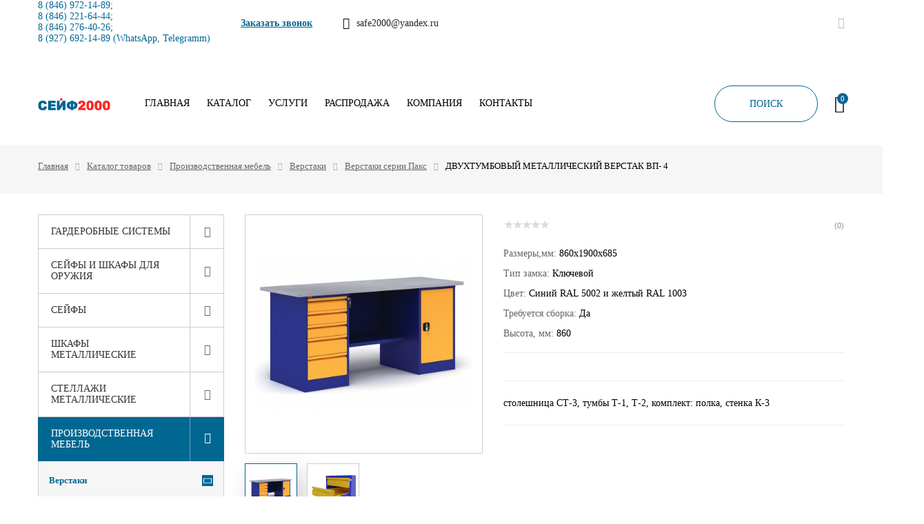

--- FILE ---
content_type: text/html; charset=UTF-8
request_url: https://xn--2000-u4dy8c0a.xn--p1ai/catalog/2/verstaki/verstaki_paks/dvukhtumbovyy_metallicheskiy_verstak_vp_4/
body_size: 39900
content:
<!DOCTYPE HTML>
<!--[if lt IE 7]> <html class="no-js ie6" lang="ru"> <![endif]-->
<!--[if IE 7]>    <html class="no-js ie7" lang="ru"> <![endif]-->
<!--[if IE 8]>    <html class="no-js ie8" lang="ru"> <![endif]-->
<!--[if gt IE 8]><!--> 
<html class="no-js" lang="ru"> <!--<![endif]-->

<head>
	<meta name="viewport" content="width=device-width, initial-scale=1.0">
    <title>Купить ДВУХТУМБОВЫЙ МЕТАЛЛИЧЕСКИЙ ВЕРСТАК ВП- 4 по доступной цене в Самаре с доставкой в интернет-магазине Сейф2000</title>
    <meta http-equiv="Content-Type" content="text/html; charset=UTF-8" />
<meta name="keywords" content="-" />
<meta name="description" content="Интернет-магазин Сейф2000 предлагает купить ДВУХТУМБОВЫЙ МЕТАЛЛИЧЕСКИЙ ВЕРСТАК ВП- 4 в Самаре по выгодной цене и с удобной доставкой - заказывайте на официальном сайте." />
<script data-skip-moving="true">(function(w, d, n) {var cl = "bx-core";var ht = d.documentElement;var htc = ht ? ht.className : undefined;if (htc === undefined || htc.indexOf(cl) !== -1){return;}var ua = n.userAgent;if (/(iPad;)|(iPhone;)/i.test(ua)){cl += " bx-ios";}else if (/Windows/i.test(ua)){cl += ' bx-win';}else if (/Macintosh/i.test(ua)){cl += " bx-mac";}else if (/Linux/i.test(ua) && !/Android/i.test(ua)){cl += " bx-linux";}else if (/Android/i.test(ua)){cl += " bx-android";}cl += (/(ipad|iphone|android|mobile|touch)/i.test(ua) ? " bx-touch" : " bx-no-touch");cl += w.devicePixelRatio && w.devicePixelRatio >= 2? " bx-retina": " bx-no-retina";if (/AppleWebKit/.test(ua)){cl += " bx-chrome";}else if (/Opera/.test(ua)){cl += " bx-opera";}else if (/Firefox/.test(ua)){cl += " bx-firefox";}ht.className = htc ? htc + " " + cl : cl;})(window, document, navigator);</script>


<link href="/bitrix/css/main/themes/blue/style.min.css?1586525983331" type="text/css"  rel="stylesheet" />
<link href="/bitrix/js/ui/design-tokens/dist/ui.design-tokens.min.css?173305726523463" type="text/css"  rel="stylesheet" />
<link href="/bitrix/js/ui/fonts/opensans/ui.font.opensans.min.css?16838743062320" type="text/css"  rel="stylesheet" />
<link href="/bitrix/js/main/popup/dist/main.popup.bundle.min.css?175223765728056" type="text/css"  rel="stylesheet" />
<link href="/bitrix/cache/css/s1/innet_focus_s1/page_5625fef19cf59c3c88f9b6a4bfb676a3/page_5625fef19cf59c3c88f9b6a4bfb676a3_v1.css?175223910057045" type="text/css"  rel="stylesheet" />
<link href="/bitrix/cache/css/s1/innet_focus_s1/template_a266b16a41bc73dea346a8bcdcf65a40/template_a266b16a41bc73dea346a8bcdcf65a40_v1.css?1752238684207844" type="text/css"  data-template-style="true" rel="stylesheet" />







<!-- BEGIN JIVOSITE CODE -->
                <!-- END JIVOSITE CODE -->

    <meta name="viewport" content="initial-scale=1.0, user-scalable=no" />
    <meta name="viewport" content="user-scalable=no, width=device-width, height=device-height, initial-scale=1, maximum-scale=1, minimum-scale=1, minimal-ui" />
    <link rel="shortcut icon" href="/favicon.ico">
    <link rel="apple-touch-icon" href="/local/templates/innet_focus_s1/img/apple-touch-icon.png">
    <link rel="apple-touch-icon" sizes="72x72" href="/local/templates/innet_focus_s1/img/apple-touch-icon-72x72.png">
    <link rel="apple-touch-icon" sizes="114x114" href="/local/templates/innet_focus_s1/img/apple-touch-icon-114x114.png">
        </head>
<body class="home-page">
<div id="panel"></div>

<header id="header" class="header--style-1" data-fixed="true">
    <div class="__line __line--first">
        <div class="grid grid--container">
            <div class="row row--sm-center row--no-gutters">
                <div class="__item __item--first">
                    <div class="__contacts">
                        <div>
	                        <a href="tel:+78469721489"><span style="color: #006792;">8 (846) 972-14-89;</span></a><span style="color: #006792;"> </span><a href="tel:+78462216444"><span style="color: #006792;">8 (846) 221-64-44;</span></a><span style="color: #006792;"> </span><a href="tel:+78462764026"><span style="color: #006792;">8 (846) 276-40-26;</span></a><a href="https://wa.me/79276921489"><span style="color: #006792;">8 (927) 692-14-89 (WhatsApp, Telegramm)</span></a>                        </div>
	                    <div>
		                    <a class="__callback js-callback" data-fancybox="modal" data-src="#callback" href="#">Заказать звонок</a>
	                    </div>
                                                    <div><a class="__mail" href="mailto:safe2000@yandex.ru"><i class="__ico fontello-mail"></i><span>safe2000@yandex.ru</span></a></div>
                                            </div>
                </div>

                <div class="__item __item--second">
                                            <div class="social-btns">
                                                                                        <a class="vk fontello-vkontakte" href="https://vk.com/safe_2000" target="_blank"></a>
                                                                                                                                                                                                </div>
                                                        </div>
            </div>
        </div>
    </div>

    <div class="__line __line--second">
        <div class="grid grid--container">
            <div class="row row--sm-center row--no-gutters">
                <div class="__item __item--first">
                    <div class="row row--sm-center row--no-gutters">
                        <a href="/"> <img alt="сейф2000" src="/upload/medialibrary/112/1124a833f6cbe17f0c1bf468fead0ad9.png" title="Сейф2000 Самара"> </a>                        

    <nav id="header__navigation" class="navigation with-submenu--style-1" role="navigation">
		<ul>
																													<li><a href="/" class="">Главная</a></li>
																																									<li>
                            <a href="/catalog/">Каталог</a>
                            <div class="submenu">
                                <ul>
																																			<li>
                            <a href="/catalog/garderobnye_sistemy/">Гардеробные системы</a>
                            <div class="submenu">
                                <ul>
																																										<li ><a href="/catalog/garderobnye_sistemy/garderobnye_sistemy_praktik_home/">Гардеробные системы ПРАКТИК Home</a></li>
																															</ul></div></li>																			<li>
                            <a href="/catalog/seyfy_i_shkafy_dlya_oruzhiya/">Сейфы и шкафы для оружия</a>
                            <div class="submenu">
                                <ul>
																																										<li ><a href="/catalog/seyfy_i_shkafy_dlya_oruzhiya/pistoletnye/">Пистолетные сейфы</a></li>
																																																<li ><a href="/catalog/seyfy_i_shkafy_dlya_oruzhiya/tolshchinoy_stali_do_1_5_mm/">Сейфы с толщиной стали до 1.5 мм</a></li>
																																																<li ><a href="/catalog/seyfy_i_shkafy_dlya_oruzhiya/tolshchinoy_stali_2_mm/">Сейфы с толщиной стали 2 мм</a></li>
																																																<li ><a href="/catalog/seyfy_i_shkafy_dlya_oruzhiya/tolshchinoy_stali_3_mm/">Сейфы с толщиной стали 3 мм</a></li>
																																																<li ><a href="/catalog/seyfy_i_shkafy_dlya_oruzhiya/tolshchinoy_stali_bolee_3_mm/">Сейфы с толщиной стали более 3 мм</a></li>
																																																<li ><a href="/catalog/seyfy_i_shkafy_dlya_oruzhiya/s_elektronnym_kodovym_zamkom/">Сейфы с электронным кодовым замком</a></li>
																																																<li ><a href="/catalog/seyfy_i_shkafy_dlya_oruzhiya/eksklyuzivnye_seyfy/">Эксклюзивные сейфы</a></li>
																																																<li ><a href="/catalog/seyfy_i_shkafy_dlya_oruzhiya/armeyskaya_seriya/">Сейфы армейской серии</a></li>
																																																<li ><a href="/catalog/seyfy_i_shkafy_dlya_oruzhiya/podstavki_i_lozhementy/">Подставки и ложементы</a></li>
																																																<li ><a href="/catalog/seyfy_i_shkafy_dlya_oruzhiya/stoly_dlya_chistki_oruzhiya/">Столы для чистки оружия</a></li>
																																																<li ><a href="/catalog/seyfy_i_shkafy_dlya_oruzhiya/oruzheynyy_shkaf/">Оружейный шкаф</a></li>
																															</ul></div></li>																			<li>
                            <a href="/catalog/seyfy/">Сейфы</a>
                            <div class="submenu">
                                <ul>
																																										<li ><a href="/catalog/seyfy/seyfy_mebelnye/">Сейфы Мебельные</a></li>
																																																<li ><a href="/catalog/seyfy/seyfy_ofisnye/">Сейфы Офисные</a></li>
																																									<li>
                            <a href="/catalog/seyfy/seyfy_vzlomostoykie/">Сейфы Взломостойкие</a>
                            <div class="submenu">
                                <ul>
																																										<li ><a href="/catalog/seyfy/seyfy_vzlomostoykie/seyfy_0_klassa/">Сейфы 0 класса взломостойкости</a></li>
																																																<li ><a href="/catalog/seyfy/seyfy_vzlomostoykie/seyfy_1_klassa/">Сейфы 1 класса взломостойкости</a></li>
																																																<li ><a href="/catalog/seyfy/seyfy_vzlomostoykie/seyfy_2_klassa/">Сейфы 2 класса взломостойкости</a></li>
																																																<li ><a href="/catalog/seyfy/seyfy_vzlomostoykie/seyfy_3_klassa/">Сейфы 3 класса взломостойкости</a></li>
																																																<li ><a href="/catalog/seyfy/seyfy_vzlomostoykie/seyfy_4_klassa/">Сейфы 4 класса взломостойкости</a></li>
																																																<li ><a href="/catalog/seyfy/seyfy_vzlomostoykie/seyfy_5_klassa/">Сейфы 5 класса взломостойкости</a></li>
																																																<li ><a href="/catalog/seyfy/seyfy_vzlomostoykie/seyfy_eksklyuzivnye/">Сейфы Эксклюзивные</a></li>
																															</ul></div></li>																										<li ><a href="/catalog/seyfy/seyfy_ognestoykie/">Сейфы Огнестойкие</a></li>
																																									<li>
                            <a href="/catalog/seyfy/seyfy_ognevzlomostoykie/">Сейфы Огневзломостойкие</a>
                            <div class="submenu">
                                <ul>
																																										<li ><a href="/catalog/seyfy/seyfy_ognevzlomostoykie/1_klass/">Сейфы 1 класс + 30Б</a></li>
																																																<li ><a href="/catalog/seyfy/seyfy_ognevzlomostoykie/1_klass_60b/">Сейфы 1 класс + 60Б</a></li>
																																																<li ><a href="/catalog/seyfy/seyfy_ognevzlomostoykie/2_klass_30b/">Сейфы 2 класс + 30Б</a></li>
																																																<li ><a href="/catalog/seyfy/seyfy_ognevzlomostoykie/2_klass_60b/">Сейфы 2 класс + 60Б</a></li>
																																																<li ><a href="/catalog/seyfy/seyfy_ognevzlomostoykie/3_klass_60b/">Сейфы 3 класс + 60Б</a></li>
																																																<li ><a href="/catalog/seyfy/seyfy_ognevzlomostoykie/4_klass_60b/">Сейфы 4 класс + 60Б</a></li>
																															</ul></div></li>																										<li ><a href="/catalog/seyfy/seyfy_vstraivaemye/">Сейфы Встраиваемые</a></li>
																																																<li ><a href="/catalog/seyfy/seyfy_avtomobilnye/">Сейфы Автомобильные</a></li>
																																																<li ><a href="/catalog/seyfy/depozitnye_seyfy_i_yacheyki/">Депозитные сейфы и ячейки</a></li>
																																																<li ><a href="/catalog/seyfy/seyfy_termostaty/">Сейфы термостаты</a></li>
																																																<li ><a href="/catalog/seyfy/seyfy_aiko/">Сейфы AIKO</a></li>
																																																<li ><a href="/catalog/seyfy/seyfy_valberg/">Сейфы VALBERG</a></li>
																															</ul></div></li>																			<li>
                            <a href="/catalog/shkafy_metallicheskie/">Шкафы металлические</a>
                            <div class="submenu">
                                <ul>
																																										<li ><a href="/catalog/shkafy_metallicheskie/shkafy_bukhgalterskie/">Шкафы Бухгалтерские</a></li>
																																									<li>
                            <a href="/catalog/shkafy_metallicheskie/shkafy_arkhivnye/">Шкафы Архивные</a>
                            <div class="submenu">
                                <ul>
																																										<li ><a href="/catalog/shkafy_metallicheskie/shkafy_arkhivnye/odnostvorchatye/">Одностворчатые</a></li>
																																																<li ><a href="/catalog/shkafy_metallicheskie/shkafy_arkhivnye/dvukhstvorchatye/">Двухстворчатые</a></li>
																																																<li ><a href="/catalog/shkafy_metallicheskie/shkafy_arkhivnye/antresoli/">Антресоли</a></li>
																																																<li ><a href="/catalog/shkafy_metallicheskie/shkafy_arkhivnye/shkafy_kupe/">Шкафы-купе</a></li>
																															</ul></div></li>																										<li ><a href="/catalog/shkafy_metallicheskie/kartoteki/">Картотеки</a></li>
																																									<li>
                            <a href="/catalog/shkafy_metallicheskie/metallicheskie_shkafy_dlya_odezhdy/">Металлические шкафы для одежды</a>
                            <div class="submenu">
                                <ul>
																																										<li ><a href="/catalog/shkafy_metallicheskie/metallicheskie_shkafy_dlya_odezhdy/metallicheskie_shkafy_dlya_odezhdy_odnosektsionnye/">Металлические шкафы для одежды односекционные</a></li>
																																																<li ><a href="/catalog/shkafy_metallicheskie/metallicheskie_shkafy_dlya_odezhdy/metallicheskie_shkafy_dlya_odezhdy_dvukhsektsionnye/">Металлические шкафы для одежды двухсекционные</a></li>
																																																<li ><a href="/catalog/shkafy_metallicheskie/metallicheskie_shkafy_dlya_odezhdy/metallicheskie_shkafy_dlya_odezhdy_modulnye/">Металлические шкафы для одежды модульные</a></li>
																																																<li ><a href="/catalog/shkafy_metallicheskie/metallicheskie_shkafy_dlya_odezhdy/shkafy_universalnye/">Шкафы универсальные</a></li>
																																																<li ><a href="/catalog/shkafy_metallicheskie/metallicheskie_shkafy_dlya_odezhdy/shkafy_dlya_uborochnogo_inventarya/">Шкафы для уборочного инвентаря</a></li>
																																																<li ><a href="/catalog/shkafy_metallicheskie/metallicheskie_shkafy_dlya_odezhdy/skameyki_garderobnye/">Скамейки гардеробные</a></li>
																															</ul></div></li>																										<li ><a href="/catalog/shkafy_metallicheskie/shkafy_dlya_sumok/">Шкафы для сумок</a></li>
																																																<li ><a href="/catalog/shkafy_metallicheskie/shkafy_dlya_khraneniya_telefonov/">Шкафы для хранения телефонов</a></li>
																																																<li ><a href="/catalog/shkafy_metallicheskie/shkafy_individualnye_i_abonentskie/">Шкафы индивидуальные и абонентские</a></li>
																																																<li ><a href="/catalog/shkafy_metallicheskie/mobilnye_tumby_i_mnogoyashchichnye_shkafy/">Мобильные тумбы и многоящичные шкафы</a></li>
																																																<li ><a href="/catalog/shkafy_metallicheskie/shkafy_sushilnye/">Шкафы сушильные</a></li>
																																																<li ><a href="/catalog/shkafy_metallicheskie/shkafy_metallicheskie_praktik/">Шкафы металлические Практик</a></li>
																															</ul></div></li>																			<li>
                            <a href="/catalog/stellazhi_metallicheskie/">Стеллажи металлические</a>
                            <div class="submenu">
                                <ul>
																																										<li ><a href="/catalog/stellazhi_metallicheskie/legkie_stellazhi_es/">Легкие стеллажи ES с нагрузкой на полку 30 кг</a></li>
																																									<li>
                            <a href="/catalog/stellazhi_metallicheskie/stellazh_ms_standart_nagruzka_100_kg_polku/">Стеллажи MS Standart (нагрузка 100 кг/полку)</a>
                            <div class="submenu">
                                <ul>
																																										<li ><a href="/catalog/stellazhi_metallicheskie/stellazh_ms_standart_nagruzka_100_kg_polku/elementy_stellazha_ms_standart/">Элементы стеллажа MS Standart</a></li>
																																																<li ><a href="/catalog/stellazhi_metallicheskie/stellazh_ms_standart_nagruzka_100_kg_polku/komplekty_stellazha_ms_standart/">Комплекты стеллажей MS Standart</a></li>
																															</ul></div></li>																			<li>
                            <a href="/catalog/stellazhi_metallicheskie/stellazhi_ms_strong_nagruzka_140kg_polku/">Стеллажи MS Strong (нагрузка 150 кг/полку)</a>
                            <div class="submenu">
                                <ul>
																																										<li ><a href="/catalog/stellazhi_metallicheskie/stellazhi_ms_strong_nagruzka_140kg_polku/elementy_stellazha_ms_strong/">Элементы стеллажа MS Strong</a></li>
																																																<li ><a href="/catalog/stellazhi_metallicheskie/stellazhi_ms_strong_nagruzka_140kg_polku/komplekty_stellazhey_ms_strong/">Комплекты стеллажей MS Strong</a></li>
																															</ul></div></li>																			<li>
                            <a href="/catalog/stellazhi_metallicheskie/stellazhi_ms_hard_nagruzka_200_kg_polku/">Стеллажи MS HARD (нагрузка 200 кг/полку)</a>
                            <div class="submenu">
                                <ul>
																																										<li ><a href="/catalog/stellazhi_metallicheskie/stellazhi_ms_hard_nagruzka_200_kg_polku/elementy_stellazha_ms_hard/">Элементы стеллажа MS HARD</a></li>
																																																<li ><a href="/catalog/stellazhi_metallicheskie/stellazhi_ms_hard_nagruzka_200_kg_polku/komplekty_stellazhey_ms_hard/">Комплекты стеллажей MS HARD</a></li>
																															</ul></div></li>																										<li ><a href="/catalog/stellazhi_metallicheskie/nagruzka_na_polku_do_300_kg/">Стеллажи с нагрузкой на полку 300 кг</a></li>
																																									<li>
                            <a href="/catalog/stellazhi_metallicheskie/stellazhi_ms_u_nagruzka_do_400_kg_polku/">Стеллажи MS U (нагрузка до 400 кг/полку)</a>
                            <div class="submenu">
                                <ul>
																																										<li ><a href="/catalog/stellazhi_metallicheskie/stellazhi_ms_u_nagruzka_do_400_kg_polku/komplekty_stellazhey_ms_u/">Комплекты стеллажей MS U</a></li>
																																																<li ><a href="/catalog/stellazhi_metallicheskie/stellazhi_ms_u_nagruzka_do_400_kg_polku/elementy_stellazha_ms_u/">Элементы стеллажа MS U</a></li>
																															</ul></div></li>																										<li ><a href="/catalog/stellazhi_metallicheskie/stellazhi_ms_pro_nagruzka_500_kg_yarus/">Стеллажи MS PRO (нагрузка 500 кг/ярус)</a></li>
																																																<li ><a href="/catalog/stellazhi_metallicheskie/stellazhi_dlya_khraneniya_shin/">Стеллажи для хранения шин</a></li>
																																									<li>
                            <a href="/catalog/stellazhi_metallicheskie/stellazhi_metallicheskie_sbornye/">Стеллажи металлические сборные</a>
                            <div class="submenu">
                                <ul>
																																										<li ><a href="/catalog/stellazhi_metallicheskie/stellazhi_metallicheskie_sbornye/stoyki/">Стойки</a></li>
																																																<li ><a href="/catalog/stellazhi_metallicheskie/stellazhi_metallicheskie_sbornye/polki/">Полки</a></li>
																																																<li ><a href="/catalog/stellazhi_metallicheskie/stellazhi_metallicheskie_sbornye/stenki_i_ogranichiteli/">Стенки и ограничители</a></li>
																																																<li ><a href="/catalog/stellazhi_metallicheskie/stellazhi_metallicheskie_sbornye/krepezh_i_podpyatniki/">Крепеж и подпятники</a></li>
																															</ul></div></li>																										<li ><a href="/catalog/stellazhi_metallicheskie/nagruzka_na_polku_do_100_kg/">Стеллажи с нагрузкой на полку 100 кг</a></li>
																																																<li ><a href="/catalog/stellazhi_metallicheskie/nagruzka_na_polku_do_140_kg/">Стеллажи с нагрузкой на полку 145 кг</a></li>
																																																<li ><a href="/catalog/stellazhi_metallicheskie/nagruzka_na_polku_do_200_kg/">Стеллажи с нагрузкой на полку 200 кг</a></li>
																																																<li ><a href="/catalog/stellazhi_metallicheskie/nagruzka_na_yarus_do_500_kg/">Стеллажи с нагрузкой на ярус 500 кг</a></li>
																															</ul></div></li>																			<li>
                            <a href="/catalog/2/">Производственная мебель</a>
                            <div class="submenu">
                                <ul>
																																			<li>
                            <a href="/catalog/2/verstaki/">Верстаки</a>
                            <div class="submenu">
                                <ul>
																																										<li ><a href="/catalog/2/verstaki/verstaki_slesarnye/">Верстак слесарный</a></li>
																																																<li ><a href="/catalog/2/verstaki/verstaki_serii_garage/">Верстаки серии Garage</a></li>
																																																<li ><a href="/catalog/2/verstaki/verstaki_serii_master/">Верстаки серии Master</a></li>
																																																<li ><a href="/catalog/2/verstaki/verstaki_serii_profi_w/">Верстаки серии Profi W</a></li>
																																									<li>
                            <a href="/catalog/2/verstaki/verstaki_paks/">Верстаки ПАКС</a>
                            <div class="submenu">
                                <ul>
																																										<li ><a href="/catalog/2/verstaki/verstaki_paks/dopolnitelnye_elementy_verstakov/">Дополнительные элементы верстаков</a></li>
																															</ul></div></li>																										<li ><a href="/catalog/2/verstaki/tyazhelye_verstaki_serii_expert_ws/">Тяжелые верстаки серии Expert WS</a></li>
																																																<li ><a href="/catalog/2/verstaki/verstak_v_garazh/">Верстак в гараж</a></li>
																															</ul></div></li>																			<li>
                            <a href="/catalog/2/shkafy_instrumentalnye/">Шкафы инструментальные</a>
                            <div class="submenu">
                                <ul>
																																										<li ><a href="/catalog/2/shkafy_instrumentalnye/shkafy_instrumentalnye_legkie_ts/">Шкафы инструментальные легкие ТС</a></li>
																																																<li ><a href="/catalog/2/shkafy_instrumentalnye/shkafy_instrumentalnye_tyazhelye_amn_ts/">Шкафы инструментальные тяжелые АМН ТС</a></li>
																																																<li ><a href="/catalog/2/shkafy_instrumentalnye/shkafy_modulnye_tyazhelye_hard/">Шкафы модульные тяжелые HARD</a></li>
																															</ul></div></li>																										<li ><a href="/catalog/2/telezhki_instrumentalnye/">Тележки инструментальные</a></li>
																																																<li ><a href="/catalog/2/tumby/">Тумбы</a></li>
																																																<li ><a href="/catalog/2/spetsializirovannye_shkafy/">Специализированные шкафы</a></li>
																															</ul></div></li>																			<li>
                            <a href="/catalog/meditsinskaya_mebel/">Медицинская мебель</a>
                            <div class="submenu">
                                <ul>
																																										<li ><a href="/catalog/meditsinskaya_mebel/meditsinskie_shkafy/">Медицинские шкафы</a></li>
																																																<li ><a href="/catalog/meditsinskaya_mebel/meditsinskie_stoliki/">Медицинские столики</a></li>
																																																<li ><a href="/catalog/meditsinskaya_mebel/tumby_meditsinskie_podkatnye/">Тумбы медицинские подкатные</a></li>
																																																<li ><a href="/catalog/meditsinskaya_mebel/meditsinskie_shkafy_dlya_razdevalok/">Медицинские шкафы для раздевалок</a></li>
																																																<li ><a href="/catalog/meditsinskaya_mebel/arkhivnye_meditsinskie_shkafy/">Архивные медицинские шкафы</a></li>
																																																<li ><a href="/catalog/meditsinskaya_mebel/arkhivnye_meditsinskie_stellazhi/">Архивные медицинские стеллажи</a></li>
																																																<li ><a href="/catalog/meditsinskaya_mebel/kartoteki_meditsinskie/">Картотеки медицинские</a></li>
																																																<li ><a href="/catalog/meditsinskaya_mebel/kushetki_i_banketki/">Кушетки и банкетки</a></li>
																																																<li ><a href="/catalog/meditsinskaya_mebel/aptechki/">Аптечки</a></li>
																															</ul></div></li>																			<li>
                            <a href="/catalog/24/">Пломбы и сейф-пакеты</a>
                            <div class="submenu">
                                <ul>
																																			<li>
                            <a href="/catalog/24/plomby/">Пломбы</a>
                            <div class="submenu">
                                <ul>
																																										<li ><a href="/catalog/24/plomby/provoloka_plombirovochnaya/">Проволока пломбировочная</a></li>
																																																<li ><a href="/catalog/24/plomby/plomby_nomernye/">Пломбы номерные</a></li>
																																																<li ><a href="/catalog/24/plomby/plomby_svintsovye/">Пломбы свинцовые</a></li>
																																																<li ><a href="/catalog/24/plomby/plomby_rotornye/">Пломбы роторные</a></li>
																																																<li ><a href="/catalog/24/plomby/plomby_nakleyki/">Пломбы - наклейки</a></li>
																																																<li ><a href="/catalog/24/plomby/plomby_antimagnitnye/">Пломбы антимагнитные</a></li>
																																																<li ><a href="/catalog/24/plomby/plomby_trosovye/">Пломбы тросовые</a></li>
																															</ul></div></li>																										<li ><a href="/catalog/24/seyf_pakety/">Сейф-пакеты</a></li>
																															</ul></div></li>																			<li>
                            <a href="/catalog/pochtovye_yashchiki/">Почтовые ящики</a>
                            <div class="submenu">
                                <ul>
																																										<li ><a href="/catalog/pochtovye_yashchiki/dlya_podezdov/">Почтовые ящики для подъездов</a></li>
																																																<li ><a href="/catalog/pochtovye_yashchiki/individualnye/">Почтовые ящики для частного дома</a></li>
																															</ul></div></li>																			<li>
                            <a href="/catalog/25/">Ключницы и пенальницы</a>
                            <div class="submenu">
                                <ul>
																																										<li ><a href="/catalog/25/klyuchnitsy_i_breloki/">Ключницы </a></li>
																																																<li ><a href="/catalog/25/penalnitsy_i_penaly/">Пенальницы и пеналы</a></li>
																															</ul></div></li>																			<li>
                            <a href="/catalog/urny/">Урны</a>
                            <div class="submenu">
                                <ul>
																																										<li ><a href="/catalog/urny/ulichnye/">Уличные</a></li>
																																																<li ><a href="/catalog/urny/ofisnye/">Офисные</a></li>
																																																<li ><a href="/catalog/urny/s_pedalyu/">С педалью</a></li>
																															</ul></div></li>																			<li>
                            <a href="/catalog/veshalki_i_garderobnye_sistemy/">Вешалки </a>
                            <div class="submenu">
                                <ul>
																																										<li ><a href="/catalog/veshalki_i_garderobnye_sistemy/nastennye/">Вешалки Настенные</a></li>
																																																<li ><a href="/catalog/veshalki_i_garderobnye_sistemy/napolnye/">Вешалки Напольные</a></li>
																																																<li ><a href="/catalog/veshalki_i_garderobnye_sistemy/gruppovye/">Вешалки Групповые</a></li>
																																																<li ><a href="/catalog/veshalki_i_garderobnye_sistemy/eksklyuzivnye/">Вешалки Эксклюзивные</a></li>
																															</ul></div></li>																			<li>
                            <a href="/catalog/drugoe/">Другое</a>
                            <div class="submenu">
                                <ul>
																																										<li ><a href="/catalog/drugoe/opechatyvanie_i_inkassatsiya/">Опечатывание и инкассация</a></li>
																																																<li ><a href="/catalog/drugoe/papki_dlya_kartotek/">Папки для картотек</a></li>
																															</ul></div></li></ul></div></li>																			<li>
                            <a href="/services/">Услуги</a>
                            <div class="submenu">
                                <ul>
																																										<li ><a href="/services/sborka/">Сборка</a></li>
																																																<li ><a href="/services/">Ремонт сейфов, замков, изготовление ключей.</a></li>
																															</ul></div></li>																										<li><a href="/rasprodazha/" class="">Распродажа</a></li>
																																									<li>
                            <a href="/company/">Компания</a>
                            <div class="submenu">
                                <ul>
																																										<li ><a href="/company/news/">Новости</a></li>
																																																<li ><a href="/company/jobs/">Информация</a></li>
																																																<li ><a href="/company/produktsiya/">Наша продукция</a></li>
																																																<li ><a href="/company/kontrakty/">Гос. Контракты</a></li>
																															</ul></div></li>																										<li><a href="/contacts/" class="">Контакты</a></li>
																						
					</ul>
    </nav>
                    </div>
                </div>

                <div class="__item __item--second">
                    <span class="__search js-search"><i class="custom-btn custom-btn--style-1" style="font-style: normal; min-width: 150px;">ПОИСК</i></span>

                                            <span class="small_basket">
                            
<!--'start_frame_cache_GEKplH'-->    <a class="__link __cart" href="/personal/cart/">
        <i class="__ico fontello-cart"><span class="num circled total_count">0</span></i>
            </a>
<!--'end_frame_cache_GEKplH'-->                        </span>
                                    </div>
            </div>
        </div>

        


    <div id="header__search">
        <div class="grid grid--container">
            <div class="__inner b-table">
                <div class="cell v-middle">
                    <span class="__title">Поиск по сайту</span>
                </div>
                <div class="cell v-middle in-row-mid" id="title-search">
                    <form class="form-horizontal" name="search" action="/search/index.php">
                        <div class="b-table">
                            <div class="cell v-middle search_box">
                                <div class="input-wrp">
                                    <input class="textfield rounded search__input" type="text" id="title-search-input" name="q" value="" autocomplete="off" placeholder="Введите ключевую фразу или слово" />
									<div class="fast-search__result" style="display:none;">
										<div class="scroll-pane">
											<div class="search_box-result"></div>
										</div>
									</div>
								</div>
                            </div>
                            <div class="cell v-middle text--right">
                                <button class="custom-btn custom-btn--style-1" type="submit" role="button" value="Найти">Найти</button>
                                <span class="close js-close fontello-cancel"></span>
                            </div>
                        </div>
                    </form>
                </div>
            </div>
        </div>
    </div>
	

		<!--<div class="korona airSticky">
			<div class="grid grid--container">
				Доставим бесплатно!!! Заказывайте онлайн не выходя из дома
			</div>
		</div>-->
    </div>
</header>
    <header id="mobile-header">
    <div class="grid">
        <div class="row row--no-gutters  logo-center">
            <a id="menu-toggler" href="javascript:void(0);"><span></span></a>

            <a href="/"> <img alt="сейф2000" src="/upload/medialibrary/112/1124a833f6cbe17f0c1bf468fead0ad9.png" title="Сейф2000 Самара"> </a>
            <div class="__links">
                <a class="__link __search" href="/search/"><i class="fontello-search"></i></a>

                
                                    <span class="small_basket">
                        
<!--'start_frame_cache_BxFOYn'-->    <a class="__link __cart" href="/personal/cart/">
        <i class="__ico fontello-cart"><span class="num circled total_count">0</span></i>
            </a>
<!--'end_frame_cache_BxFOYn'-->                    </span>
                            </div>
        </div>
    </div>
</header>

<div id="mobile-menu">
    
    

    <nav class="__menu">
		<ul>
																													<li><span><a href="/" class="">Главная</a></span></li>
																																									<li>
                            <span><i class="fontello-angle-right js-toggle"></i><a href="/catalog/">Каталог</a></span>
                            <div class="submenu">
                                <ul>
																																			<li>
                            <span><i class="fontello-angle-right js-toggle"></i><a href="/catalog/garderobnye_sistemy/" >Гардеробные системы</a></span>
                            <div class="submenu">
                                <ul>
																																										<li ><span><a href="/catalog/garderobnye_sistemy/garderobnye_sistemy_praktik_home/">Гардеробные системы ПРАКТИК Home</a></span></li>
																															</ul></div></li>																			<li>
                            <span><i class="fontello-angle-right js-toggle"></i><a href="/catalog/seyfy_i_shkafy_dlya_oruzhiya/" >Сейфы и шкафы для оружия</a></span>
                            <div class="submenu">
                                <ul>
																																										<li ><span><a href="/catalog/seyfy_i_shkafy_dlya_oruzhiya/pistoletnye/">Пистолетные сейфы</a></span></li>
																																																<li ><span><a href="/catalog/seyfy_i_shkafy_dlya_oruzhiya/tolshchinoy_stali_do_1_5_mm/">Сейфы с толщиной стали до 1.5 мм</a></span></li>
																																																<li ><span><a href="/catalog/seyfy_i_shkafy_dlya_oruzhiya/tolshchinoy_stali_2_mm/">Сейфы с толщиной стали 2 мм</a></span></li>
																																																<li ><span><a href="/catalog/seyfy_i_shkafy_dlya_oruzhiya/tolshchinoy_stali_3_mm/">Сейфы с толщиной стали 3 мм</a></span></li>
																																																<li ><span><a href="/catalog/seyfy_i_shkafy_dlya_oruzhiya/tolshchinoy_stali_bolee_3_mm/">Сейфы с толщиной стали более 3 мм</a></span></li>
																																																<li ><span><a href="/catalog/seyfy_i_shkafy_dlya_oruzhiya/s_elektronnym_kodovym_zamkom/">Сейфы с электронным кодовым замком</a></span></li>
																																																<li ><span><a href="/catalog/seyfy_i_shkafy_dlya_oruzhiya/eksklyuzivnye_seyfy/">Эксклюзивные сейфы</a></span></li>
																																																<li ><span><a href="/catalog/seyfy_i_shkafy_dlya_oruzhiya/armeyskaya_seriya/">Сейфы армейской серии</a></span></li>
																																																<li ><span><a href="/catalog/seyfy_i_shkafy_dlya_oruzhiya/podstavki_i_lozhementy/">Подставки и ложементы</a></span></li>
																																																<li ><span><a href="/catalog/seyfy_i_shkafy_dlya_oruzhiya/stoly_dlya_chistki_oruzhiya/">Столы для чистки оружия</a></span></li>
																																																<li ><span><a href="/catalog/seyfy_i_shkafy_dlya_oruzhiya/oruzheynyy_shkaf/">Оружейный шкаф</a></span></li>
																															</ul></div></li>																			<li>
                            <span><i class="fontello-angle-right js-toggle"></i><a href="/catalog/seyfy/" >Сейфы</a></span>
                            <div class="submenu">
                                <ul>
																																										<li ><span><a href="/catalog/seyfy/seyfy_mebelnye/">Сейфы Мебельные</a></span></li>
																																																<li ><span><a href="/catalog/seyfy/seyfy_ofisnye/">Сейфы Офисные</a></span></li>
																																									<li>
                            <span><i class="fontello-angle-right js-toggle"></i><a href="/catalog/seyfy/seyfy_vzlomostoykie/" >Сейфы Взломостойкие</a></span>
                            <div class="submenu">
                                <ul>
																																										<li ><span><a href="/catalog/seyfy/seyfy_vzlomostoykie/seyfy_0_klassa/">Сейфы 0 класса взломостойкости</a></span></li>
																																																<li ><span><a href="/catalog/seyfy/seyfy_vzlomostoykie/seyfy_1_klassa/">Сейфы 1 класса взломостойкости</a></span></li>
																																																<li ><span><a href="/catalog/seyfy/seyfy_vzlomostoykie/seyfy_2_klassa/">Сейфы 2 класса взломостойкости</a></span></li>
																																																<li ><span><a href="/catalog/seyfy/seyfy_vzlomostoykie/seyfy_3_klassa/">Сейфы 3 класса взломостойкости</a></span></li>
																																																<li ><span><a href="/catalog/seyfy/seyfy_vzlomostoykie/seyfy_4_klassa/">Сейфы 4 класса взломостойкости</a></span></li>
																																																<li ><span><a href="/catalog/seyfy/seyfy_vzlomostoykie/seyfy_5_klassa/">Сейфы 5 класса взломостойкости</a></span></li>
																																																<li ><span><a href="/catalog/seyfy/seyfy_vzlomostoykie/seyfy_eksklyuzivnye/">Сейфы Эксклюзивные</a></span></li>
																															</ul></div></li>																										<li ><span><a href="/catalog/seyfy/seyfy_ognestoykie/">Сейфы Огнестойкие</a></span></li>
																																									<li>
                            <span><i class="fontello-angle-right js-toggle"></i><a href="/catalog/seyfy/seyfy_ognevzlomostoykie/" >Сейфы Огневзломостойкие</a></span>
                            <div class="submenu">
                                <ul>
																																										<li ><span><a href="/catalog/seyfy/seyfy_ognevzlomostoykie/1_klass/">Сейфы 1 класс + 30Б</a></span></li>
																																																<li ><span><a href="/catalog/seyfy/seyfy_ognevzlomostoykie/1_klass_60b/">Сейфы 1 класс + 60Б</a></span></li>
																																																<li ><span><a href="/catalog/seyfy/seyfy_ognevzlomostoykie/2_klass_30b/">Сейфы 2 класс + 30Б</a></span></li>
																																																<li ><span><a href="/catalog/seyfy/seyfy_ognevzlomostoykie/2_klass_60b/">Сейфы 2 класс + 60Б</a></span></li>
																																																<li ><span><a href="/catalog/seyfy/seyfy_ognevzlomostoykie/3_klass_60b/">Сейфы 3 класс + 60Б</a></span></li>
																																																<li ><span><a href="/catalog/seyfy/seyfy_ognevzlomostoykie/4_klass_60b/">Сейфы 4 класс + 60Б</a></span></li>
																															</ul></div></li>																										<li ><span><a href="/catalog/seyfy/seyfy_vstraivaemye/">Сейфы Встраиваемые</a></span></li>
																																																<li ><span><a href="/catalog/seyfy/seyfy_avtomobilnye/">Сейфы Автомобильные</a></span></li>
																																																<li ><span><a href="/catalog/seyfy/depozitnye_seyfy_i_yacheyki/">Депозитные сейфы и ячейки</a></span></li>
																																																<li ><span><a href="/catalog/seyfy/seyfy_termostaty/">Сейфы термостаты</a></span></li>
																																																<li ><span><a href="/catalog/seyfy/seyfy_aiko/">Сейфы AIKO</a></span></li>
																																																<li ><span><a href="/catalog/seyfy/seyfy_valberg/">Сейфы VALBERG</a></span></li>
																															</ul></div></li>																			<li>
                            <span><i class="fontello-angle-right js-toggle"></i><a href="/catalog/shkafy_metallicheskie/" >Шкафы металлические</a></span>
                            <div class="submenu">
                                <ul>
																																										<li ><span><a href="/catalog/shkafy_metallicheskie/shkafy_bukhgalterskie/">Шкафы Бухгалтерские</a></span></li>
																																									<li>
                            <span><i class="fontello-angle-right js-toggle"></i><a href="/catalog/shkafy_metallicheskie/shkafy_arkhivnye/" >Шкафы Архивные</a></span>
                            <div class="submenu">
                                <ul>
																																										<li ><span><a href="/catalog/shkafy_metallicheskie/shkafy_arkhivnye/odnostvorchatye/">Одностворчатые</a></span></li>
																																																<li ><span><a href="/catalog/shkafy_metallicheskie/shkafy_arkhivnye/dvukhstvorchatye/">Двухстворчатые</a></span></li>
																																																<li ><span><a href="/catalog/shkafy_metallicheskie/shkafy_arkhivnye/antresoli/">Антресоли</a></span></li>
																																																<li ><span><a href="/catalog/shkafy_metallicheskie/shkafy_arkhivnye/shkafy_kupe/">Шкафы-купе</a></span></li>
																															</ul></div></li>																										<li ><span><a href="/catalog/shkafy_metallicheskie/kartoteki/">Картотеки</a></span></li>
																																									<li>
                            <span><i class="fontello-angle-right js-toggle"></i><a href="/catalog/shkafy_metallicheskie/metallicheskie_shkafy_dlya_odezhdy/" >Металлические шкафы для одежды</a></span>
                            <div class="submenu">
                                <ul>
																																										<li ><span><a href="/catalog/shkafy_metallicheskie/metallicheskie_shkafy_dlya_odezhdy/metallicheskie_shkafy_dlya_odezhdy_odnosektsionnye/">Металлические шкафы для одежды односекционные</a></span></li>
																																																<li ><span><a href="/catalog/shkafy_metallicheskie/metallicheskie_shkafy_dlya_odezhdy/metallicheskie_shkafy_dlya_odezhdy_dvukhsektsionnye/">Металлические шкафы для одежды двухсекционные</a></span></li>
																																																<li ><span><a href="/catalog/shkafy_metallicheskie/metallicheskie_shkafy_dlya_odezhdy/metallicheskie_shkafy_dlya_odezhdy_modulnye/">Металлические шкафы для одежды модульные</a></span></li>
																																																<li ><span><a href="/catalog/shkafy_metallicheskie/metallicheskie_shkafy_dlya_odezhdy/shkafy_universalnye/">Шкафы универсальные</a></span></li>
																																																<li ><span><a href="/catalog/shkafy_metallicheskie/metallicheskie_shkafy_dlya_odezhdy/shkafy_dlya_uborochnogo_inventarya/">Шкафы для уборочного инвентаря</a></span></li>
																																																<li ><span><a href="/catalog/shkafy_metallicheskie/metallicheskie_shkafy_dlya_odezhdy/skameyki_garderobnye/">Скамейки гардеробные</a></span></li>
																															</ul></div></li>																										<li ><span><a href="/catalog/shkafy_metallicheskie/shkafy_dlya_sumok/">Шкафы для сумок</a></span></li>
																																																<li ><span><a href="/catalog/shkafy_metallicheskie/shkafy_dlya_khraneniya_telefonov/">Шкафы для хранения телефонов</a></span></li>
																																																<li ><span><a href="/catalog/shkafy_metallicheskie/shkafy_individualnye_i_abonentskie/">Шкафы индивидуальные и абонентские</a></span></li>
																																																<li ><span><a href="/catalog/shkafy_metallicheskie/mobilnye_tumby_i_mnogoyashchichnye_shkafy/">Мобильные тумбы и многоящичные шкафы</a></span></li>
																																																<li ><span><a href="/catalog/shkafy_metallicheskie/shkafy_sushilnye/">Шкафы сушильные</a></span></li>
																																																<li ><span><a href="/catalog/shkafy_metallicheskie/shkafy_metallicheskie_praktik/">Шкафы металлические Практик</a></span></li>
																															</ul></div></li>																			<li>
                            <span><i class="fontello-angle-right js-toggle"></i><a href="/catalog/stellazhi_metallicheskie/" >Стеллажи металлические</a></span>
                            <div class="submenu">
                                <ul>
																																										<li ><span><a href="/catalog/stellazhi_metallicheskie/legkie_stellazhi_es/">Легкие стеллажи ES с нагрузкой на полку 30 кг</a></span></li>
																																									<li>
                            <span><i class="fontello-angle-right js-toggle"></i><a href="/catalog/stellazhi_metallicheskie/stellazh_ms_standart_nagruzka_100_kg_polku/" >Стеллажи MS Standart (нагрузка 100 кг/полку)</a></span>
                            <div class="submenu">
                                <ul>
																																										<li ><span><a href="/catalog/stellazhi_metallicheskie/stellazh_ms_standart_nagruzka_100_kg_polku/elementy_stellazha_ms_standart/">Элементы стеллажа MS Standart</a></span></li>
																																																<li ><span><a href="/catalog/stellazhi_metallicheskie/stellazh_ms_standart_nagruzka_100_kg_polku/komplekty_stellazha_ms_standart/">Комплекты стеллажей MS Standart</a></span></li>
																															</ul></div></li>																			<li>
                            <span><i class="fontello-angle-right js-toggle"></i><a href="/catalog/stellazhi_metallicheskie/stellazhi_ms_strong_nagruzka_140kg_polku/" >Стеллажи MS Strong (нагрузка 150 кг/полку)</a></span>
                            <div class="submenu">
                                <ul>
																																										<li ><span><a href="/catalog/stellazhi_metallicheskie/stellazhi_ms_strong_nagruzka_140kg_polku/elementy_stellazha_ms_strong/">Элементы стеллажа MS Strong</a></span></li>
																																																<li ><span><a href="/catalog/stellazhi_metallicheskie/stellazhi_ms_strong_nagruzka_140kg_polku/komplekty_stellazhey_ms_strong/">Комплекты стеллажей MS Strong</a></span></li>
																															</ul></div></li>																			<li>
                            <span><i class="fontello-angle-right js-toggle"></i><a href="/catalog/stellazhi_metallicheskie/stellazhi_ms_hard_nagruzka_200_kg_polku/" >Стеллажи MS HARD (нагрузка 200 кг/полку)</a></span>
                            <div class="submenu">
                                <ul>
																																										<li ><span><a href="/catalog/stellazhi_metallicheskie/stellazhi_ms_hard_nagruzka_200_kg_polku/elementy_stellazha_ms_hard/">Элементы стеллажа MS HARD</a></span></li>
																																																<li ><span><a href="/catalog/stellazhi_metallicheskie/stellazhi_ms_hard_nagruzka_200_kg_polku/komplekty_stellazhey_ms_hard/">Комплекты стеллажей MS HARD</a></span></li>
																															</ul></div></li>																										<li ><span><a href="/catalog/stellazhi_metallicheskie/nagruzka_na_polku_do_300_kg/">Стеллажи с нагрузкой на полку 300 кг</a></span></li>
																																									<li>
                            <span><i class="fontello-angle-right js-toggle"></i><a href="/catalog/stellazhi_metallicheskie/stellazhi_ms_u_nagruzka_do_400_kg_polku/" >Стеллажи MS U (нагрузка до 400 кг/полку)</a></span>
                            <div class="submenu">
                                <ul>
																																										<li ><span><a href="/catalog/stellazhi_metallicheskie/stellazhi_ms_u_nagruzka_do_400_kg_polku/komplekty_stellazhey_ms_u/">Комплекты стеллажей MS U</a></span></li>
																																																<li ><span><a href="/catalog/stellazhi_metallicheskie/stellazhi_ms_u_nagruzka_do_400_kg_polku/elementy_stellazha_ms_u/">Элементы стеллажа MS U</a></span></li>
																															</ul></div></li>																										<li ><span><a href="/catalog/stellazhi_metallicheskie/stellazhi_ms_pro_nagruzka_500_kg_yarus/">Стеллажи MS PRO (нагрузка 500 кг/ярус)</a></span></li>
																																																<li ><span><a href="/catalog/stellazhi_metallicheskie/stellazhi_dlya_khraneniya_shin/">Стеллажи для хранения шин</a></span></li>
																																									<li>
                            <span><i class="fontello-angle-right js-toggle"></i><a href="/catalog/stellazhi_metallicheskie/stellazhi_metallicheskie_sbornye/" >Стеллажи металлические сборные</a></span>
                            <div class="submenu">
                                <ul>
																																										<li ><span><a href="/catalog/stellazhi_metallicheskie/stellazhi_metallicheskie_sbornye/stoyki/">Стойки</a></span></li>
																																																<li ><span><a href="/catalog/stellazhi_metallicheskie/stellazhi_metallicheskie_sbornye/polki/">Полки</a></span></li>
																																																<li ><span><a href="/catalog/stellazhi_metallicheskie/stellazhi_metallicheskie_sbornye/stenki_i_ogranichiteli/">Стенки и ограничители</a></span></li>
																																																<li ><span><a href="/catalog/stellazhi_metallicheskie/stellazhi_metallicheskie_sbornye/krepezh_i_podpyatniki/">Крепеж и подпятники</a></span></li>
																															</ul></div></li>																										<li ><span><a href="/catalog/stellazhi_metallicheskie/nagruzka_na_polku_do_100_kg/">Стеллажи с нагрузкой на полку 100 кг</a></span></li>
																																																<li ><span><a href="/catalog/stellazhi_metallicheskie/nagruzka_na_polku_do_140_kg/">Стеллажи с нагрузкой на полку 145 кг</a></span></li>
																																																<li ><span><a href="/catalog/stellazhi_metallicheskie/nagruzka_na_polku_do_200_kg/">Стеллажи с нагрузкой на полку 200 кг</a></span></li>
																																																<li ><span><a href="/catalog/stellazhi_metallicheskie/nagruzka_na_yarus_do_500_kg/">Стеллажи с нагрузкой на ярус 500 кг</a></span></li>
																															</ul></div></li>																			<li>
                            <span><i class="fontello-angle-right js-toggle"></i><a href="/catalog/2/" >Производственная мебель</a></span>
                            <div class="submenu">
                                <ul>
																																			<li>
                            <span><i class="fontello-angle-right js-toggle"></i><a href="/catalog/2/verstaki/" >Верстаки</a></span>
                            <div class="submenu">
                                <ul>
																																										<li ><span><a href="/catalog/2/verstaki/verstaki_slesarnye/">Верстак слесарный</a></span></li>
																																																<li ><span><a href="/catalog/2/verstaki/verstaki_serii_garage/">Верстаки серии Garage</a></span></li>
																																																<li ><span><a href="/catalog/2/verstaki/verstaki_serii_master/">Верстаки серии Master</a></span></li>
																																																<li ><span><a href="/catalog/2/verstaki/verstaki_serii_profi_w/">Верстаки серии Profi W</a></span></li>
																																									<li>
                            <span><i class="fontello-angle-right js-toggle"></i><a href="/catalog/2/verstaki/verstaki_paks/" >Верстаки ПАКС</a></span>
                            <div class="submenu">
                                <ul>
																																										<li ><span><a href="/catalog/2/verstaki/verstaki_paks/dopolnitelnye_elementy_verstakov/">Дополнительные элементы верстаков</a></span></li>
																															</ul></div></li>																										<li ><span><a href="/catalog/2/verstaki/tyazhelye_verstaki_serii_expert_ws/">Тяжелые верстаки серии Expert WS</a></span></li>
																																																<li ><span><a href="/catalog/2/verstaki/verstak_v_garazh/">Верстак в гараж</a></span></li>
																															</ul></div></li>																			<li>
                            <span><i class="fontello-angle-right js-toggle"></i><a href="/catalog/2/shkafy_instrumentalnye/" >Шкафы инструментальные</a></span>
                            <div class="submenu">
                                <ul>
																																										<li ><span><a href="/catalog/2/shkafy_instrumentalnye/shkafy_instrumentalnye_legkie_ts/">Шкафы инструментальные легкие ТС</a></span></li>
																																																<li ><span><a href="/catalog/2/shkafy_instrumentalnye/shkafy_instrumentalnye_tyazhelye_amn_ts/">Шкафы инструментальные тяжелые АМН ТС</a></span></li>
																																																<li ><span><a href="/catalog/2/shkafy_instrumentalnye/shkafy_modulnye_tyazhelye_hard/">Шкафы модульные тяжелые HARD</a></span></li>
																															</ul></div></li>																										<li ><span><a href="/catalog/2/telezhki_instrumentalnye/">Тележки инструментальные</a></span></li>
																																																<li ><span><a href="/catalog/2/tumby/">Тумбы</a></span></li>
																																																<li ><span><a href="/catalog/2/spetsializirovannye_shkafy/">Специализированные шкафы</a></span></li>
																															</ul></div></li>																			<li>
                            <span><i class="fontello-angle-right js-toggle"></i><a href="/catalog/meditsinskaya_mebel/" >Медицинская мебель</a></span>
                            <div class="submenu">
                                <ul>
																																										<li ><span><a href="/catalog/meditsinskaya_mebel/meditsinskie_shkafy/">Медицинские шкафы</a></span></li>
																																																<li ><span><a href="/catalog/meditsinskaya_mebel/meditsinskie_stoliki/">Медицинские столики</a></span></li>
																																																<li ><span><a href="/catalog/meditsinskaya_mebel/tumby_meditsinskie_podkatnye/">Тумбы медицинские подкатные</a></span></li>
																																																<li ><span><a href="/catalog/meditsinskaya_mebel/meditsinskie_shkafy_dlya_razdevalok/">Медицинские шкафы для раздевалок</a></span></li>
																																																<li ><span><a href="/catalog/meditsinskaya_mebel/arkhivnye_meditsinskie_shkafy/">Архивные медицинские шкафы</a></span></li>
																																																<li ><span><a href="/catalog/meditsinskaya_mebel/arkhivnye_meditsinskie_stellazhi/">Архивные медицинские стеллажи</a></span></li>
																																																<li ><span><a href="/catalog/meditsinskaya_mebel/kartoteki_meditsinskie/">Картотеки медицинские</a></span></li>
																																																<li ><span><a href="/catalog/meditsinskaya_mebel/kushetki_i_banketki/">Кушетки и банкетки</a></span></li>
																																																<li ><span><a href="/catalog/meditsinskaya_mebel/aptechki/">Аптечки</a></span></li>
																															</ul></div></li>																			<li>
                            <span><i class="fontello-angle-right js-toggle"></i><a href="/catalog/24/" >Пломбы и сейф-пакеты</a></span>
                            <div class="submenu">
                                <ul>
																																			<li>
                            <span><i class="fontello-angle-right js-toggle"></i><a href="/catalog/24/plomby/" >Пломбы</a></span>
                            <div class="submenu">
                                <ul>
																																										<li ><span><a href="/catalog/24/plomby/provoloka_plombirovochnaya/">Проволока пломбировочная</a></span></li>
																																																<li ><span><a href="/catalog/24/plomby/plomby_nomernye/">Пломбы номерные</a></span></li>
																																																<li ><span><a href="/catalog/24/plomby/plomby_svintsovye/">Пломбы свинцовые</a></span></li>
																																																<li ><span><a href="/catalog/24/plomby/plomby_rotornye/">Пломбы роторные</a></span></li>
																																																<li ><span><a href="/catalog/24/plomby/plomby_nakleyki/">Пломбы - наклейки</a></span></li>
																																																<li ><span><a href="/catalog/24/plomby/plomby_antimagnitnye/">Пломбы антимагнитные</a></span></li>
																																																<li ><span><a href="/catalog/24/plomby/plomby_trosovye/">Пломбы тросовые</a></span></li>
																															</ul></div></li>																										<li ><span><a href="/catalog/24/seyf_pakety/">Сейф-пакеты</a></span></li>
																															</ul></div></li>																			<li>
                            <span><i class="fontello-angle-right js-toggle"></i><a href="/catalog/pochtovye_yashchiki/" >Почтовые ящики</a></span>
                            <div class="submenu">
                                <ul>
																																										<li ><span><a href="/catalog/pochtovye_yashchiki/dlya_podezdov/">Почтовые ящики для подъездов</a></span></li>
																																																<li ><span><a href="/catalog/pochtovye_yashchiki/individualnye/">Почтовые ящики для частного дома</a></span></li>
																															</ul></div></li>																			<li>
                            <span><i class="fontello-angle-right js-toggle"></i><a href="/catalog/25/" >Ключницы и пенальницы</a></span>
                            <div class="submenu">
                                <ul>
																																										<li ><span><a href="/catalog/25/klyuchnitsy_i_breloki/">Ключницы </a></span></li>
																																																<li ><span><a href="/catalog/25/penalnitsy_i_penaly/">Пенальницы и пеналы</a></span></li>
																															</ul></div></li>																			<li>
                            <span><i class="fontello-angle-right js-toggle"></i><a href="/catalog/urny/" >Урны</a></span>
                            <div class="submenu">
                                <ul>
																																										<li ><span><a href="/catalog/urny/ulichnye/">Уличные</a></span></li>
																																																<li ><span><a href="/catalog/urny/ofisnye/">Офисные</a></span></li>
																																																<li ><span><a href="/catalog/urny/s_pedalyu/">С педалью</a></span></li>
																															</ul></div></li>																			<li>
                            <span><i class="fontello-angle-right js-toggle"></i><a href="/catalog/veshalki_i_garderobnye_sistemy/" >Вешалки </a></span>
                            <div class="submenu">
                                <ul>
																																										<li ><span><a href="/catalog/veshalki_i_garderobnye_sistemy/nastennye/">Вешалки Настенные</a></span></li>
																																																<li ><span><a href="/catalog/veshalki_i_garderobnye_sistemy/napolnye/">Вешалки Напольные</a></span></li>
																																																<li ><span><a href="/catalog/veshalki_i_garderobnye_sistemy/gruppovye/">Вешалки Групповые</a></span></li>
																																																<li ><span><a href="/catalog/veshalki_i_garderobnye_sistemy/eksklyuzivnye/">Вешалки Эксклюзивные</a></span></li>
																															</ul></div></li>																			<li>
                            <span><i class="fontello-angle-right js-toggle"></i><a href="/catalog/drugoe/" >Другое</a></span>
                            <div class="submenu">
                                <ul>
																																										<li ><span><a href="/catalog/drugoe/opechatyvanie_i_inkassatsiya/">Опечатывание и инкассация</a></span></li>
																																																<li ><span><a href="/catalog/drugoe/papki_dlya_kartotek/">Папки для картотек</a></span></li>
																															</ul></div></li></ul></div></li>																			<li>
                            <span><i class="fontello-angle-right js-toggle"></i><a href="/services/">Услуги</a></span>
                            <div class="submenu">
                                <ul>
																																										<li ><span><a href="/services/sborka/">Сборка</a></span></li>
																																																<li ><span><a href="/services/">Ремонт сейфов, замков, изготовление ключей.</a></span></li>
																															</ul></div></li>																										<li><span><a href="/rasprodazha/" class="">Распродажа</a></span></li>
																																									<li>
                            <span><i class="fontello-angle-right js-toggle"></i><a href="/company/">Компания</a></span>
                            <div class="submenu">
                                <ul>
																																										<li ><span><a href="/company/news/">Новости</a></span></li>
																																																<li ><span><a href="/company/jobs/">Информация</a></span></li>
																																																<li ><span><a href="/company/produktsiya/">Наша продукция</a></span></li>
																																																<li ><span><a href="/company/kontrakty/">Гос. Контракты</a></span></li>
																															</ul></div></li>																										<li><span><a href="/contacts/" class="">Контакты</a></span></li>
																						
					</ul>
    </nav>

    <div class="__contacts">
                <div class="__item">
	        <a href="tel:+78469721489"><span style="color: #006792;">8 (846) 972-14-89;</span></a><span style="color: #006792;"> </span><a href="tel:+78462216444"><span style="color: #006792;">8 (846) 221-64-44;</span></a><span style="color: #006792;"> </span><a href="tel:+78462764026"><span style="color: #006792;">8 (846) 276-40-26;</span></a><a href="https://wa.me/79276921489"><span style="color: #006792;">8 (927) 692-14-89 (WhatsApp, Telegramm)</span></a>            <br>
            <a class="__callback js-callback" data-fancybox="modal" data-src="#callback" href="#">Заказать звонок</a>
        </div>
        <div class="__item">
            <a class="__mail" href="mailto:safe2000@yandex.ru"><i class="__ico fontello-mail"></i><span>safe2000@yandex.ru</span></a>
        </div>
        <div class="__item">
                            <div class="social-btns">
                                                                <a class="vk fontello-vkontakte" href="https://vk.com/safe_2000" target="_blank"></a>
                                                                                                                                        </div>
                    </div>
    </div>
</div>

<div id="mobile-overlay"></div>
<!--<div class="korona-mobile">
	<div class="grid grid--container">
     Заказывайте онлайн не выходя из дома.
	</div>
</div>-->

<main role="main">



<section class="section section--no-pt section--no-pb section--gray-bg">
    <div class="grid grid--container">
        <ul class="breadcrumbs"><li><a href="/" >Главная</a></li><li><i class="fontello-right"></i></li><li><a href="/catalog/" >Каталог товаров</a></li><li><i class="fontello-right"></i></li><li><a href="/catalog/2/" >Производственная мебель</a></li><li><i class="fontello-right"></i></li><li><a href="/catalog/2/verstaki/" >Верстаки</a></li><li><i class="fontello-right"></i></li><li><a href="/catalog/2/verstaki/verstaki_paks/" >Верстаки серии Пакс</a></li><li><i class="fontello-right"></i></li>
			<li>ДВУХТУМБОВЫЙ МЕТАЛЛИЧЕСКИЙ ВЕРСТАК ВП- 4</li></ul>
        <div class="page-title col-MB-30">
                            <h1 class="__title h2"></h1>
                    </div>
    </div>
</section>
<section class="section section--no-pt">
    <div class="grid grid--container">
        <div class="row">
            
    <div class="col col--lg-3">
        <aside class="sidebar ">
            


    <div class="widget widget--menu">
        <input id="w1" type="checkbox" />
        <label class="__toggle" for="w1">меню<i class="fontello-angle-down"></i></label>
        <ul class="vmenu_root">
                                                                                        <li >
                            <span><i class="fontello-angle-down js-toggle"></i><a href="/catalog/garderobnye_sistemy/">Гардеробные системы</a></span>
                            <div class="submenu">
                                <ul>
                                                                                                                                                                        <li class=""><a href="/catalog/garderobnye_sistemy/garderobnye_sistemy_praktik_home/">Гардеробные системы ПРАКТИК Home</a></li>
                                                                                                                            </ul></div></li>                                                                            <li >
                            <span><i class="fontello-angle-down js-toggle"></i><a href="/catalog/seyfy_i_shkafy_dlya_oruzhiya/">Сейфы и шкафы для оружия</a></span>
                            <div class="submenu">
                                <ul>
                                                                                                                                                                        <li class=""><a href="/catalog/seyfy_i_shkafy_dlya_oruzhiya/pistoletnye/">Пистолетные сейфы</a></li>
                                                                                                                                                                                                <li class=""><a href="/catalog/seyfy_i_shkafy_dlya_oruzhiya/tolshchinoy_stali_do_1_5_mm/">Сейфы с толщиной стали до 1.5 мм</a></li>
                                                                                                                                                                                                <li class=""><a href="/catalog/seyfy_i_shkafy_dlya_oruzhiya/tolshchinoy_stali_2_mm/">Сейфы с толщиной стали 2 мм</a></li>
                                                                                                                                                                                                <li class=""><a href="/catalog/seyfy_i_shkafy_dlya_oruzhiya/tolshchinoy_stali_3_mm/">Сейфы с толщиной стали 3 мм</a></li>
                                                                                                                                                                                                <li class=""><a href="/catalog/seyfy_i_shkafy_dlya_oruzhiya/tolshchinoy_stali_bolee_3_mm/">Сейфы с толщиной стали более 3 мм</a></li>
                                                                                                                                                                                                <li class=""><a href="/catalog/seyfy_i_shkafy_dlya_oruzhiya/s_elektronnym_kodovym_zamkom/">Сейфы с электронным кодовым замком</a></li>
                                                                                                                                                                                                <li class=""><a href="/catalog/seyfy_i_shkafy_dlya_oruzhiya/eksklyuzivnye_seyfy/">Эксклюзивные сейфы</a></li>
                                                                                                                                                                                                <li class=""><a href="/catalog/seyfy_i_shkafy_dlya_oruzhiya/armeyskaya_seriya/">Сейфы армейской серии</a></li>
                                                                                                                                                                                                <li class=""><a href="/catalog/seyfy_i_shkafy_dlya_oruzhiya/podstavki_i_lozhementy/">Подставки и ложементы</a></li>
                                                                                                                                                                                                <li class=""><a href="/catalog/seyfy_i_shkafy_dlya_oruzhiya/stoly_dlya_chistki_oruzhiya/">Столы для чистки оружия</a></li>
                                                                                                                                                                                                <li class=""><a href="/catalog/seyfy_i_shkafy_dlya_oruzhiya/oruzheynyy_shkaf/">Оружейный шкаф</a></li>
                                                                                                                            </ul></div></li>                                                                            <li >
                            <span><i class="fontello-angle-down js-toggle"></i><a href="/catalog/seyfy/">Сейфы</a></span>
                            <div class="submenu">
                                <ul>
                                                                                                                                                                        <li class=""><a href="/catalog/seyfy/seyfy_mebelnye/">Сейфы Мебельные</a></li>
                                                                                                                                                                                                <li class=""><a href="/catalog/seyfy/seyfy_ofisnye/">Сейфы Офисные</a></li>
                                                                                                                                                                    <li class="">
                            <i class="fontello-angle-right js-toggle"></i><a href="/catalog/seyfy/seyfy_vzlomostoykie/">Сейфы Взломостойкие</a>
                            <div class="submenu">
                                <ul>
                                                                                                                                                                        <li class=""><a href="/catalog/seyfy/seyfy_vzlomostoykie/seyfy_0_klassa/">Сейфы 0 класса взломостойкости</a></li>
                                                                                                                                                                                                <li class=""><a href="/catalog/seyfy/seyfy_vzlomostoykie/seyfy_1_klassa/">Сейфы 1 класса взломостойкости</a></li>
                                                                                                                                                                                                <li class=""><a href="/catalog/seyfy/seyfy_vzlomostoykie/seyfy_2_klassa/">Сейфы 2 класса взломостойкости</a></li>
                                                                                                                                                                                                <li class=""><a href="/catalog/seyfy/seyfy_vzlomostoykie/seyfy_3_klassa/">Сейфы 3 класса взломостойкости</a></li>
                                                                                                                                                                                                <li class=""><a href="/catalog/seyfy/seyfy_vzlomostoykie/seyfy_4_klassa/">Сейфы 4 класса взломостойкости</a></li>
                                                                                                                                                                                                <li class=""><a href="/catalog/seyfy/seyfy_vzlomostoykie/seyfy_5_klassa/">Сейфы 5 класса взломостойкости</a></li>
                                                                                                                                                                                                <li class=""><a href="/catalog/seyfy/seyfy_vzlomostoykie/seyfy_eksklyuzivnye/">Сейфы Эксклюзивные</a></li>
                                                                                                                            </ul></div></li>                                                                                                        <li class=""><a href="/catalog/seyfy/seyfy_ognestoykie/">Сейфы Огнестойкие</a></li>
                                                                                                                                                                    <li class="">
                            <i class="fontello-angle-right js-toggle"></i><a href="/catalog/seyfy/seyfy_ognevzlomostoykie/">Сейфы Огневзломостойкие</a>
                            <div class="submenu">
                                <ul>
                                                                                                                                                                        <li class=""><a href="/catalog/seyfy/seyfy_ognevzlomostoykie/1_klass/">Сейфы 1 класс + 30Б</a></li>
                                                                                                                                                                                                <li class=""><a href="/catalog/seyfy/seyfy_ognevzlomostoykie/1_klass_60b/">Сейфы 1 класс + 60Б</a></li>
                                                                                                                                                                                                <li class=""><a href="/catalog/seyfy/seyfy_ognevzlomostoykie/2_klass_30b/">Сейфы 2 класс + 30Б</a></li>
                                                                                                                                                                                                <li class=""><a href="/catalog/seyfy/seyfy_ognevzlomostoykie/2_klass_60b/">Сейфы 2 класс + 60Б</a></li>
                                                                                                                                                                                                <li class=""><a href="/catalog/seyfy/seyfy_ognevzlomostoykie/3_klass_60b/">Сейфы 3 класс + 60Б</a></li>
                                                                                                                                                                                                <li class=""><a href="/catalog/seyfy/seyfy_ognevzlomostoykie/4_klass_60b/">Сейфы 4 класс + 60Б</a></li>
                                                                                                                            </ul></div></li>                                                                                                        <li class=""><a href="/catalog/seyfy/seyfy_vstraivaemye/">Сейфы Встраиваемые</a></li>
                                                                                                                                                                                                <li class=""><a href="/catalog/seyfy/seyfy_avtomobilnye/">Сейфы Автомобильные</a></li>
                                                                                                                                                                                                <li class=""><a href="/catalog/seyfy/depozitnye_seyfy_i_yacheyki/">Депозитные сейфы и ячейки</a></li>
                                                                                                                                                                                                <li class=""><a href="/catalog/seyfy/seyfy_termostaty/">Сейфы термостаты</a></li>
                                                                                                                                                                                                <li class=""><a href="/catalog/seyfy/seyfy_aiko/">Сейфы AIKO</a></li>
                                                                                                                                                                                                <li class=""><a href="/catalog/seyfy/seyfy_valberg/">Сейфы VALBERG</a></li>
                                                                                                                            </ul></div></li>                                                                            <li >
                            <span><i class="fontello-angle-down js-toggle"></i><a href="/catalog/shkafy_metallicheskie/">Шкафы металлические</a></span>
                            <div class="submenu">
                                <ul>
                                                                                                                                                                        <li class=""><a href="/catalog/shkafy_metallicheskie/shkafy_bukhgalterskie/">Шкафы Бухгалтерские</a></li>
                                                                                                                                                                    <li class="">
                            <i class="fontello-angle-right js-toggle"></i><a href="/catalog/shkafy_metallicheskie/shkafy_arkhivnye/">Шкафы Архивные</a>
                            <div class="submenu">
                                <ul>
                                                                                                                                                                        <li class=""><a href="/catalog/shkafy_metallicheskie/shkafy_arkhivnye/odnostvorchatye/">Одностворчатые</a></li>
                                                                                                                                                                                                <li class=""><a href="/catalog/shkafy_metallicheskie/shkafy_arkhivnye/dvukhstvorchatye/">Двухстворчатые</a></li>
                                                                                                                                                                                                <li class=""><a href="/catalog/shkafy_metallicheskie/shkafy_arkhivnye/antresoli/">Антресоли</a></li>
                                                                                                                                                                                                <li class=""><a href="/catalog/shkafy_metallicheskie/shkafy_arkhivnye/shkafy_kupe/">Шкафы-купе</a></li>
                                                                                                                            </ul></div></li>                                                                                                        <li class=""><a href="/catalog/shkafy_metallicheskie/kartoteki/">Картотеки</a></li>
                                                                                                                                                                    <li class="">
                            <i class="fontello-angle-right js-toggle"></i><a href="/catalog/shkafy_metallicheskie/metallicheskie_shkafy_dlya_odezhdy/">Металлические шкафы для одежды</a>
                            <div class="submenu">
                                <ul>
                                                                                                                                                                        <li class=""><a href="/catalog/shkafy_metallicheskie/metallicheskie_shkafy_dlya_odezhdy/metallicheskie_shkafy_dlya_odezhdy_odnosektsionnye/">Металлические шкафы для одежды односекционные</a></li>
                                                                                                                                                                                                <li class=""><a href="/catalog/shkafy_metallicheskie/metallicheskie_shkafy_dlya_odezhdy/metallicheskie_shkafy_dlya_odezhdy_dvukhsektsionnye/">Металлические шкафы для одежды двухсекционные</a></li>
                                                                                                                                                                                                <li class=""><a href="/catalog/shkafy_metallicheskie/metallicheskie_shkafy_dlya_odezhdy/metallicheskie_shkafy_dlya_odezhdy_modulnye/">Металлические шкафы для одежды модульные</a></li>
                                                                                                                                                                                                <li class=""><a href="/catalog/shkafy_metallicheskie/metallicheskie_shkafy_dlya_odezhdy/shkafy_universalnye/">Шкафы универсальные</a></li>
                                                                                                                                                                                                <li class=""><a href="/catalog/shkafy_metallicheskie/metallicheskie_shkafy_dlya_odezhdy/shkafy_dlya_uborochnogo_inventarya/">Шкафы для уборочного инвентаря</a></li>
                                                                                                                                                                                                <li class=""><a href="/catalog/shkafy_metallicheskie/metallicheskie_shkafy_dlya_odezhdy/skameyki_garderobnye/">Скамейки гардеробные</a></li>
                                                                                                                            </ul></div></li>                                                                                                        <li class=""><a href="/catalog/shkafy_metallicheskie/shkafy_dlya_sumok/">Шкафы для сумок</a></li>
                                                                                                                                                                                                <li class=""><a href="/catalog/shkafy_metallicheskie/shkafy_dlya_khraneniya_telefonov/">Шкафы для хранения телефонов</a></li>
                                                                                                                                                                                                <li class=""><a href="/catalog/shkafy_metallicheskie/shkafy_individualnye_i_abonentskie/">Шкафы индивидуальные и абонентские</a></li>
                                                                                                                                                                                                <li class=""><a href="/catalog/shkafy_metallicheskie/mobilnye_tumby_i_mnogoyashchichnye_shkafy/">Мобильные тумбы и многоящичные шкафы</a></li>
                                                                                                                                                                                                <li class=""><a href="/catalog/shkafy_metallicheskie/shkafy_sushilnye/">Шкафы сушильные</a></li>
                                                                                                                                                                                                <li class=""><a href="/catalog/shkafy_metallicheskie/shkafy_metallicheskie_praktik/">Шкафы металлические Практик</a></li>
                                                                                                                            </ul></div></li>                                                                            <li >
                            <span><i class="fontello-angle-down js-toggle"></i><a href="/catalog/stellazhi_metallicheskie/">Стеллажи металлические</a></span>
                            <div class="submenu">
                                <ul>
                                                                                                                                                                        <li class=""><a href="/catalog/stellazhi_metallicheskie/legkie_stellazhi_es/">Легкие стеллажи ES с нагрузкой на полку 30 кг</a></li>
                                                                                                                                                                    <li class="">
                            <i class="fontello-angle-right js-toggle"></i><a href="/catalog/stellazhi_metallicheskie/stellazh_ms_standart_nagruzka_100_kg_polku/">Стеллажи MS Standart (нагрузка 100 кг/полку)</a>
                            <div class="submenu">
                                <ul>
                                                                                                                                                                        <li class=""><a href="/catalog/stellazhi_metallicheskie/stellazh_ms_standart_nagruzka_100_kg_polku/elementy_stellazha_ms_standart/">Элементы стеллажа MS Standart</a></li>
                                                                                                                                                                                                <li class=""><a href="/catalog/stellazhi_metallicheskie/stellazh_ms_standart_nagruzka_100_kg_polku/komplekty_stellazha_ms_standart/">Комплекты стеллажей MS Standart</a></li>
                                                                                                                            </ul></div></li>                                                                            <li class="">
                            <i class="fontello-angle-right js-toggle"></i><a href="/catalog/stellazhi_metallicheskie/stellazhi_ms_strong_nagruzka_140kg_polku/">Стеллажи MS Strong (нагрузка 150 кг/полку)</a>
                            <div class="submenu">
                                <ul>
                                                                                                                                                                        <li class=""><a href="/catalog/stellazhi_metallicheskie/stellazhi_ms_strong_nagruzka_140kg_polku/elementy_stellazha_ms_strong/">Элементы стеллажа MS Strong</a></li>
                                                                                                                                                                                                <li class=""><a href="/catalog/stellazhi_metallicheskie/stellazhi_ms_strong_nagruzka_140kg_polku/komplekty_stellazhey_ms_strong/">Комплекты стеллажей MS Strong</a></li>
                                                                                                                            </ul></div></li>                                                                            <li class="">
                            <i class="fontello-angle-right js-toggle"></i><a href="/catalog/stellazhi_metallicheskie/stellazhi_ms_hard_nagruzka_200_kg_polku/">Стеллажи MS HARD (нагрузка 200 кг/полку)</a>
                            <div class="submenu">
                                <ul>
                                                                                                                                                                        <li class=""><a href="/catalog/stellazhi_metallicheskie/stellazhi_ms_hard_nagruzka_200_kg_polku/elementy_stellazha_ms_hard/">Элементы стеллажа MS HARD</a></li>
                                                                                                                                                                                                <li class=""><a href="/catalog/stellazhi_metallicheskie/stellazhi_ms_hard_nagruzka_200_kg_polku/komplekty_stellazhey_ms_hard/">Комплекты стеллажей MS HARD</a></li>
                                                                                                                            </ul></div></li>                                                                                                        <li class=""><a href="/catalog/stellazhi_metallicheskie/nagruzka_na_polku_do_300_kg/">Стеллажи с нагрузкой на полку 300 кг</a></li>
                                                                                                                                                                    <li class="">
                            <i class="fontello-angle-right js-toggle"></i><a href="/catalog/stellazhi_metallicheskie/stellazhi_ms_u_nagruzka_do_400_kg_polku/">Стеллажи MS U (нагрузка до 400 кг/полку)</a>
                            <div class="submenu">
                                <ul>
                                                                                                                                                                        <li class=""><a href="/catalog/stellazhi_metallicheskie/stellazhi_ms_u_nagruzka_do_400_kg_polku/komplekty_stellazhey_ms_u/">Комплекты стеллажей MS U</a></li>
                                                                                                                                                                                                <li class=""><a href="/catalog/stellazhi_metallicheskie/stellazhi_ms_u_nagruzka_do_400_kg_polku/elementy_stellazha_ms_u/">Элементы стеллажа MS U</a></li>
                                                                                                                            </ul></div></li>                                                                                                        <li class=""><a href="/catalog/stellazhi_metallicheskie/stellazhi_ms_pro_nagruzka_500_kg_yarus/">Стеллажи MS PRO (нагрузка 500 кг/ярус)</a></li>
                                                                                                                                                                                                <li class=""><a href="/catalog/stellazhi_metallicheskie/stellazhi_dlya_khraneniya_shin/">Стеллажи для хранения шин</a></li>
                                                                                                                                                                    <li class="">
                            <i class="fontello-angle-right js-toggle"></i><a href="/catalog/stellazhi_metallicheskie/stellazhi_metallicheskie_sbornye/">Стеллажи металлические сборные</a>
                            <div class="submenu">
                                <ul>
                                                                                                                                                                        <li class=""><a href="/catalog/stellazhi_metallicheskie/stellazhi_metallicheskie_sbornye/stoyki/">Стойки</a></li>
                                                                                                                                                                                                <li class=""><a href="/catalog/stellazhi_metallicheskie/stellazhi_metallicheskie_sbornye/polki/">Полки</a></li>
                                                                                                                                                                                                <li class=""><a href="/catalog/stellazhi_metallicheskie/stellazhi_metallicheskie_sbornye/stenki_i_ogranichiteli/">Стенки и ограничители</a></li>
                                                                                                                                                                                                <li class=""><a href="/catalog/stellazhi_metallicheskie/stellazhi_metallicheskie_sbornye/krepezh_i_podpyatniki/">Крепеж и подпятники</a></li>
                                                                                                                            </ul></div></li>                                                                                                        <li class=""><a href="/catalog/stellazhi_metallicheskie/nagruzka_na_polku_do_100_kg/">Стеллажи с нагрузкой на полку 100 кг</a></li>
                                                                                                                                                                                                <li class=""><a href="/catalog/stellazhi_metallicheskie/nagruzka_na_polku_do_140_kg/">Стеллажи с нагрузкой на полку 145 кг</a></li>
                                                                                                                                                                                                <li class=""><a href="/catalog/stellazhi_metallicheskie/nagruzka_na_polku_do_200_kg/">Стеллажи с нагрузкой на полку 200 кг</a></li>
                                                                                                                                                                                                <li class=""><a href="/catalog/stellazhi_metallicheskie/nagruzka_na_yarus_do_500_kg/">Стеллажи с нагрузкой на ярус 500 кг</a></li>
                                                                                                                            </ul></div></li>                                                                            <li class="active">
                            <span><i class="fontello-angle-down js-toggle"></i><a href="/catalog/2/">Производственная мебель</a></span>
                            <div class="submenu">
                                <ul>
                                                                                                                                            <li class="active">
                            <i class="fontello-angle-right js-toggle"></i><a href="/catalog/2/verstaki/">Верстаки</a>
                            <div class="submenu">
                                <ul>
                                                                                                                                                                        <li class=""><a href="/catalog/2/verstaki/verstaki_slesarnye/">Верстак слесарный</a></li>
                                                                                                                                                                                                <li class=""><a href="/catalog/2/verstaki/verstaki_serii_garage/">Верстаки серии Garage</a></li>
                                                                                                                                                                                                <li class=""><a href="/catalog/2/verstaki/verstaki_serii_master/">Верстаки серии Master</a></li>
                                                                                                                                                                                                <li class=""><a href="/catalog/2/verstaki/verstaki_serii_profi_w/">Верстаки серии Profi W</a></li>
                                                                                                                                                                    <li class="active">
                            <i class="fontello-angle-right js-toggle"></i><a href="/catalog/2/verstaki/verstaki_paks/">Верстаки ПАКС</a>
                            <div class="submenu">
                                <ul>
                                                                                                                                                                        <li class=""><a href="/catalog/2/verstaki/verstaki_paks/dopolnitelnye_elementy_verstakov/">Дополнительные элементы верстаков</a></li>
                                                                                                                            </ul></div></li>                                                                                                        <li class=""><a href="/catalog/2/verstaki/tyazhelye_verstaki_serii_expert_ws/">Тяжелые верстаки серии Expert WS</a></li>
                                                                                                                                                                                                <li class=""><a href="/catalog/2/verstaki/verstak_v_garazh/">Верстак в гараж</a></li>
                                                                                                                            </ul></div></li>                                                                            <li class="">
                            <i class="fontello-angle-right js-toggle"></i><a href="/catalog/2/shkafy_instrumentalnye/">Шкафы инструментальные</a>
                            <div class="submenu">
                                <ul>
                                                                                                                                                                        <li class=""><a href="/catalog/2/shkafy_instrumentalnye/shkafy_instrumentalnye_legkie_ts/">Шкафы инструментальные легкие ТС</a></li>
                                                                                                                                                                                                <li class=""><a href="/catalog/2/shkafy_instrumentalnye/shkafy_instrumentalnye_tyazhelye_amn_ts/">Шкафы инструментальные тяжелые АМН ТС</a></li>
                                                                                                                                                                                                <li class=""><a href="/catalog/2/shkafy_instrumentalnye/shkafy_modulnye_tyazhelye_hard/">Шкафы модульные тяжелые HARD</a></li>
                                                                                                                            </ul></div></li>                                                                                                        <li class=""><a href="/catalog/2/telezhki_instrumentalnye/">Тележки инструментальные</a></li>
                                                                                                                                                                                                <li class=""><a href="/catalog/2/tumby/">Тумбы</a></li>
                                                                                                                                                                                                <li class=""><a href="/catalog/2/spetsializirovannye_shkafy/">Специализированные шкафы</a></li>
                                                                                                                            </ul></div></li>                                                                            <li >
                            <span><i class="fontello-angle-down js-toggle"></i><a href="/catalog/meditsinskaya_mebel/">Медицинская мебель</a></span>
                            <div class="submenu">
                                <ul>
                                                                                                                                                                        <li class=""><a href="/catalog/meditsinskaya_mebel/meditsinskie_shkafy/">Медицинские шкафы</a></li>
                                                                                                                                                                                                <li class=""><a href="/catalog/meditsinskaya_mebel/meditsinskie_stoliki/">Медицинские столики</a></li>
                                                                                                                                                                                                <li class=""><a href="/catalog/meditsinskaya_mebel/tumby_meditsinskie_podkatnye/">Тумбы медицинские подкатные</a></li>
                                                                                                                                                                                                <li class=""><a href="/catalog/meditsinskaya_mebel/meditsinskie_shkafy_dlya_razdevalok/">Медицинские шкафы для раздевалок</a></li>
                                                                                                                                                                                                <li class=""><a href="/catalog/meditsinskaya_mebel/arkhivnye_meditsinskie_shkafy/">Архивные медицинские шкафы</a></li>
                                                                                                                                                                                                <li class=""><a href="/catalog/meditsinskaya_mebel/arkhivnye_meditsinskie_stellazhi/">Архивные медицинские стеллажи</a></li>
                                                                                                                                                                                                <li class=""><a href="/catalog/meditsinskaya_mebel/kartoteki_meditsinskie/">Картотеки медицинские</a></li>
                                                                                                                                                                                                <li class=""><a href="/catalog/meditsinskaya_mebel/kushetki_i_banketki/">Кушетки и банкетки</a></li>
                                                                                                                                                                                                <li class=""><a href="/catalog/meditsinskaya_mebel/aptechki/">Аптечки</a></li>
                                                                                                                            </ul></div></li>                                                                            <li >
                            <span><i class="fontello-angle-down js-toggle"></i><a href="/catalog/24/">Пломбы и сейф-пакеты</a></span>
                            <div class="submenu">
                                <ul>
                                                                                                                                            <li class="">
                            <i class="fontello-angle-right js-toggle"></i><a href="/catalog/24/plomby/">Пломбы</a>
                            <div class="submenu">
                                <ul>
                                                                                                                                                                        <li class=""><a href="/catalog/24/plomby/provoloka_plombirovochnaya/">Проволока пломбировочная</a></li>
                                                                                                                                                                                                <li class=""><a href="/catalog/24/plomby/plomby_nomernye/">Пломбы номерные</a></li>
                                                                                                                                                                                                <li class=""><a href="/catalog/24/plomby/plomby_svintsovye/">Пломбы свинцовые</a></li>
                                                                                                                                                                                                <li class=""><a href="/catalog/24/plomby/plomby_rotornye/">Пломбы роторные</a></li>
                                                                                                                                                                                                <li class=""><a href="/catalog/24/plomby/plomby_nakleyki/">Пломбы - наклейки</a></li>
                                                                                                                                                                                                <li class=""><a href="/catalog/24/plomby/plomby_antimagnitnye/">Пломбы антимагнитные</a></li>
                                                                                                                                                                                                <li class=""><a href="/catalog/24/plomby/plomby_trosovye/">Пломбы тросовые</a></li>
                                                                                                                            </ul></div></li>                                                                                                        <li class=""><a href="/catalog/24/seyf_pakety/">Сейф-пакеты</a></li>
                                                                                                                            </ul></div></li>                                                                            <li >
                            <span><i class="fontello-angle-down js-toggle"></i><a href="/catalog/pochtovye_yashchiki/">Почтовые ящики</a></span>
                            <div class="submenu">
                                <ul>
                                                                                                                                                                        <li class=""><a href="/catalog/pochtovye_yashchiki/dlya_podezdov/">Почтовые ящики для подъездов</a></li>
                                                                                                                                                                                                <li class=""><a href="/catalog/pochtovye_yashchiki/individualnye/">Почтовые ящики для частного дома</a></li>
                                                                                                                            </ul></div></li>                                                                            <li >
                            <span><i class="fontello-angle-down js-toggle"></i><a href="/catalog/25/">Ключницы и пенальницы</a></span>
                            <div class="submenu">
                                <ul>
                                                                                                                                                                        <li class=""><a href="/catalog/25/klyuchnitsy_i_breloki/">Ключницы </a></li>
                                                                                                                                                                                                <li class=""><a href="/catalog/25/penalnitsy_i_penaly/">Пенальницы и пеналы</a></li>
                                                                                                                            </ul></div></li>                                                                            <li >
                            <span><i class="fontello-angle-down js-toggle"></i><a href="/catalog/urny/">Урны</a></span>
                            <div class="submenu">
                                <ul>
                                                                                                                                                                        <li class=""><a href="/catalog/urny/ulichnye/">Уличные</a></li>
                                                                                                                                                                                                <li class=""><a href="/catalog/urny/ofisnye/">Офисные</a></li>
                                                                                                                                                                                                <li class=""><a href="/catalog/urny/s_pedalyu/">С педалью</a></li>
                                                                                                                            </ul></div></li>                                                                            <li >
                            <span><i class="fontello-angle-down js-toggle"></i><a href="/catalog/veshalki_i_garderobnye_sistemy/">Вешалки </a></span>
                            <div class="submenu">
                                <ul>
                                                                                                                                                                        <li class=""><a href="/catalog/veshalki_i_garderobnye_sistemy/nastennye/">Вешалки Настенные</a></li>
                                                                                                                                                                                                <li class=""><a href="/catalog/veshalki_i_garderobnye_sistemy/napolnye/">Вешалки Напольные</a></li>
                                                                                                                                                                                                <li class=""><a href="/catalog/veshalki_i_garderobnye_sistemy/gruppovye/">Вешалки Групповые</a></li>
                                                                                                                                                                                                <li class=""><a href="/catalog/veshalki_i_garderobnye_sistemy/eksklyuzivnye/">Вешалки Эксклюзивные</a></li>
                                                                                                                            </ul></div></li>                                                                            <li >
                            <span><i class="fontello-angle-down js-toggle"></i><a href="/catalog/drugoe/">Другое</a></span>
                            <div class="submenu">
                                <ul>
                                                                                                                                                                        <li class=""><a href="/catalog/drugoe/opechatyvanie_i_inkassatsiya/">Опечатывание и инкассация</a></li>
                                                                                                                                                                                                <li class=""><a href="/catalog/drugoe/papki_dlya_kartotek/">Папки для картотек</a></li>
                                                                                                                    </ul></div></li>                    </ul>
    </div>

                    </aside>
    </div>

            <div class="col col--lg-9">
                <div class="content-container">
                    

<div class="product-single element" data-element_id="1578" id="bx_117848907_1578">
    <div class="row">
                                                    <div class="col col--md-5">
                    <div class="__gallery __gallery--style-1">
                                                                                                    <div class="row">
                            <div class="col col--xs-12">
                                <figure class="__image __image--big">
                                    <a href="/upload/iblock/194/1942fcad55f4f5a2c70087e8d2c7ed7c.jpg" data-fancybox="__gallery">
                                        <img src="/upload/iblock/194/1942fcad55f4f5a2c70087e8d2c7ed7c.jpg" alt="ДВУХТУМБОВЫЙ МЕТАЛЛИЧЕСКИЙ ВЕРСТАК ВП- 4" />
                                    </a>
                                </figure>
                            </div>

                                                                                                <div class="col col--xs-3">
                                        <figure class="__image __image--small active">
                                            <a href="/upload/iblock/194/1942fcad55f4f5a2c70087e8d2c7ed7c.jpg" data-fancybox="__gallery"></a>
                                            <img src="/upload/iblock/194/1942fcad55f4f5a2c70087e8d2c7ed7c.jpg" alt="ДВУХТУМБОВЫЙ МЕТАЛЛИЧЕСКИЙ ВЕРСТАК ВП- 4" />
                                        </figure>
                                    </div>
                                                                    <div class="col col--xs-3">
                                        <figure class="__image __image--small ">
                                            <a href="/upload/iblock/b1f/b1f77fab221d5ed7c4d1f4453d72c545.png" data-fancybox="__gallery"></a>
                                            <img src="/upload/iblock/b1f/b1f77fab221d5ed7c4d1f4453d72c545.png" alt="ДВУХТУМБОВЫЙ МЕТАЛЛИЧЕСКИЙ ВЕРСТАК ВП- 4" />
                                        </figure>
                                    </div>
                                                                                    </div>
                    </div>
                </div>
                    
        <div class="col col--md-7">
            <div class="__info">
                <div class="__line __line--info">
                                            <div class="product-item-detail-info-container">
                            <table align="center" class="bx_item_detail_rating">
	<tr>
		<td>
			<div class="bx_item_rating">
				<div class="bx_stars_container">
					<div id="bx_vo_31_1578_sBq3II_stars" class="bx_stars_bg"></div>
					<div id="bx_vo_31_1578_sBq3II_progr" class="bx_stars_progress"></div>
				</div>
			</div>
		</td>
		<td>
			<span id="bx_vo_31_1578_sBq3II_rating" class="bx_stars_rating_votes">(0)</span>
		</td>
	</tr>
</table>
                        </div>
                    
                                                                                        
                                                                    <p>Размеры,мм: <b>860х1900х685</b></p>
                                                                    <p>Тип замка: <b>Ключевой</b></p>
                                                                    <p>Цвет: <b>Синий RAL 5002 и желтый RAL 1003</b></p>
                                                                    <p>Требуется сборка: <b>Да</b></p>
                                                                    <p>Высота, мм: <b>860</b></p>
                    

                                    </div>

                                                                        
                <div class="__line __line--buy">
                    <form class="form-horizontal" action="#" style="text-align: left;">
                                                                                                        
                                            </form>
                </div>

                                    <div class="__line __line--text"><p>столешница СТ-3, тумбы Т-1, Т-2, комплект: полка, стенка К-3</p></div>
                
                <div class="__line __line--share">
                    <!--
Поделиться в социальных сетях:
<div class="ya-share2" data-services="vkontakte,facebook,odnoklassniki,twitter"></div><br>
-->                </div>
            </div>
        </div>
    </div>


    

                <div class="__accessories">
            <div class="accordion-container">
                                        <div class="accordion-item">
                            <div class="accordion-toggler">Дополнительно<i class="fontello-angle-down"></i></div>
                                                        ﻿

<article>
    <div class="__inner">
        <table>
            <tbody>
                                                        <tr>
                        <td>
                                                            <figure class="__image"><a href="/catalog/2/verstaki/verstaki_paks/dopolnitelnye_elementy_verstakov/kryuchok_dlya_ekrana_verstaka_5_sm_10_sht_/" target="_blank"><img src="/upload/resize_cache/iblock/fe0/83_55_1/fe0590189c3f6eb2c7eac81dba62bd56.jpg" alt="КРЮЧОК ДЛЯ ЭКРАНА ВЕРСТАКА 5 см. (10 шт.)"></a></figure>
                                                        <div class="element" data-element_id="1596" id="1596">
                                <p class="__title"><a href="/catalog/2/verstaki/verstaki_paks/dopolnitelnye_elementy_verstakov/kryuchok_dlya_ekrana_verstaka_5_sm_10_sht_/" target="_blank">КРЮЧОК ДЛЯ ЭКРАНА ВЕРСТАКА 5 см. (10 шт.)</a></p>
                                <p class="__category"><a href="/catalog/2/verstaki/verstaki_paks/dopolnitelnye_elementy_verstakov/kryuchok_dlya_ekrana_verstaka_5_sm_10_sht_/" target="_blank">КРЮЧОК ДЛЯ ЭКРАНА ВЕРСТАКА 5 см. (10 шт.)</a></p>
                                                            </div>
                        </td>
                        <td><a class="__btn addBasket" id="1596" href="#">В корзину</a></td>
                    </tr>
                                                        <tr>
                        <td>
                                                            <figure class="__image"><a href="/catalog/2/verstaki/verstaki_paks/dopolnitelnye_elementy_verstakov/kryuchok_dlya_ekrana_verstaka_8_sm_10_sht_/" target="_blank"><img src="/upload/resize_cache/iblock/736/83_55_1/73628e4d0c3503a8a57e15e8a1de9a9f.jpg" alt="КРЮЧОК ДЛЯ ЭКРАНА ВЕРСТАКА 8 см. (10 шт.)"></a></figure>
                                                        <div class="element" data-element_id="1597" id="1597">
                                <p class="__title"><a href="/catalog/2/verstaki/verstaki_paks/dopolnitelnye_elementy_verstakov/kryuchok_dlya_ekrana_verstaka_8_sm_10_sht_/" target="_blank">КРЮЧОК ДЛЯ ЭКРАНА ВЕРСТАКА 8 см. (10 шт.)</a></p>
                                <p class="__category"><a href="/catalog/2/verstaki/verstaki_paks/dopolnitelnye_elementy_verstakov/kryuchok_dlya_ekrana_verstaka_8_sm_10_sht_/" target="_blank">КРЮЧОК ДЛЯ ЭКРАНА ВЕРСТАКА 8 см. (10 шт.)</a></p>
                                                            </div>
                        </td>
                        <td><a class="__btn addBasket" id="1597" href="#">В корзину</a></td>
                    </tr>
                                                        <tr>
                        <td>
                                                            <figure class="__image"><a href="/catalog/2/verstaki/verstaki_paks/dopolnitelnye_elementy_verstakov/derzhatel_dlya_instrumenta_dlya_metallicheskogo_verstaka/" target="_blank"><img src="/upload/resize_cache/iblock/82c/83_55_1/82cce93bb2fdea4d2feedc12496b4eff.jpg" alt="ДЕРЖАТЕЛЬ ДЛЯ ИНСТРУМЕНТА ДЛЯ МЕТАЛЛИЧЕСКОГО ВЕРСТАКА"></a></figure>
                                                        <div class="element" data-element_id="1595" id="1595">
                                <p class="__title"><a href="/catalog/2/verstaki/verstaki_paks/dopolnitelnye_elementy_verstakov/derzhatel_dlya_instrumenta_dlya_metallicheskogo_verstaka/" target="_blank">ДЕРЖАТЕЛЬ ДЛЯ ИНСТРУМЕНТА ДЛЯ МЕТАЛЛИЧЕСКОГО ВЕРСТАКА</a></p>
                                <p class="__category"><a href="/catalog/2/verstaki/verstaki_paks/dopolnitelnye_elementy_verstakov/derzhatel_dlya_instrumenta_dlya_metallicheskogo_verstaka/" target="_blank">ДЕРЖАТЕЛЬ ДЛЯ ИНСТРУМЕНТА ДЛЯ МЕТАЛЛИЧЕСКОГО ВЕРСТАКА</a></p>
                                                            </div>
                        </td>
                        <td><a class="__btn addBasket" id="1595" href="#">В корзину</a></td>
                    </tr>
                                                        <tr>
                        <td>
                                                            <figure class="__image"><a href="/catalog/2/verstaki/verstaki_paks/dopolnitelnye_elementy_verstakov/derzhatel_dlya_klyuchey_dlya_metallicheskogo_verstaka/" target="_blank"><img src="/upload/resize_cache/iblock/fae/83_55_1/fae181317925f97e3fbc11c037fe605c.jpg" alt="ДЕРЖАТЕЛЬ ДЛЯ КЛЮЧЕЙ ДЛЯ МЕТАЛЛИЧЕСКОГО ВЕРСТАКА"></a></figure>
                                                        <div class="element" data-element_id="1592" id="1592">
                                <p class="__title"><a href="/catalog/2/verstaki/verstaki_paks/dopolnitelnye_elementy_verstakov/derzhatel_dlya_klyuchey_dlya_metallicheskogo_verstaka/" target="_blank">ДЕРЖАТЕЛЬ ДЛЯ КЛЮЧЕЙ ДЛЯ МЕТАЛЛИЧЕСКОГО ВЕРСТАКА</a></p>
                                <p class="__category"><a href="/catalog/2/verstaki/verstaki_paks/dopolnitelnye_elementy_verstakov/derzhatel_dlya_klyuchey_dlya_metallicheskogo_verstaka/" target="_blank">ДЕРЖАТЕЛЬ ДЛЯ КЛЮЧЕЙ ДЛЯ МЕТАЛЛИЧЕСКОГО ВЕРСТАКА</a></p>
                                                            </div>
                        </td>
                        <td><a class="__btn addBasket" id="1592" href="#">В корзину</a></td>
                    </tr>
                                                        <tr>
                        <td>
                                                            <figure class="__image"><a href="/catalog/2/verstaki/verstaki_paks/dopolnitelnye_elementy_verstakov/korotkaya_polka_dlya_ekrana_metallicheskogo_verstaka/" target="_blank"><img src="/upload/resize_cache/iblock/a0d/83_55_1/a0de10db2b77ae1079a370d083e88722.jpg" alt="КОРОТКАЯ ПОЛКА ДЛЯ ЭКРАНА МЕТАЛЛИЧЕСКОГО ВЕРСТАКА"></a></figure>
                                                        <div class="element" data-element_id="1593" id="1593">
                                <p class="__title"><a href="/catalog/2/verstaki/verstaki_paks/dopolnitelnye_elementy_verstakov/korotkaya_polka_dlya_ekrana_metallicheskogo_verstaka/" target="_blank">КОРОТКАЯ ПОЛКА ДЛЯ ЭКРАНА МЕТАЛЛИЧЕСКОГО ВЕРСТАКА</a></p>
                                <p class="__category"><a href="/catalog/2/verstaki/verstaki_paks/dopolnitelnye_elementy_verstakov/korotkaya_polka_dlya_ekrana_metallicheskogo_verstaka/" target="_blank">КОРОТКАЯ ПОЛКА ДЛЯ ЭКРАНА МЕТАЛЛИЧЕСКОГО ВЕРСТАКА</a></p>
                                                            </div>
                        </td>
                        <td><a class="__btn addBasket" id="1593" href="#">В корзину</a></td>
                    </tr>
                                                        <tr>
                        <td>
                                                            <figure class="__image"><a href="/catalog/2/verstaki/verstaki_paks/dopolnitelnye_elementy_verstakov/dlinnaya_polka_dlya_ekrana_metallicheskogo_verstaka/" target="_blank"><img src="/upload/resize_cache/iblock/a40/83_55_1/a4008632f09ac0b9e8aee3663adb76a3.jpg" alt="ДЛИННАЯ ПОЛКА ДЛЯ ЭКРАНА МЕТАЛЛИЧЕСКОГО ВЕРСТАКА"></a></figure>
                                                        <div class="element" data-element_id="1594" id="1594">
                                <p class="__title"><a href="/catalog/2/verstaki/verstaki_paks/dopolnitelnye_elementy_verstakov/dlinnaya_polka_dlya_ekrana_metallicheskogo_verstaka/" target="_blank">ДЛИННАЯ ПОЛКА ДЛЯ ЭКРАНА МЕТАЛЛИЧЕСКОГО ВЕРСТАКА</a></p>
                                <p class="__category"><a href="/catalog/2/verstaki/verstaki_paks/dopolnitelnye_elementy_verstakov/dlinnaya_polka_dlya_ekrana_metallicheskogo_verstaka/" target="_blank">ДЛИННАЯ ПОЛКА ДЛЯ ЭКРАНА МЕТАЛЛИЧЕСКОГО ВЕРСТАКА</a></p>
                                                            </div>
                        </td>
                        <td><a class="__btn addBasket" id="1594" href="#">В корзину</a></td>
                    </tr>
                                                        <tr>
                        <td>
                                                            <figure class="__image"><a href="/catalog/2/verstaki/verstaki_paks/dopolnitelnye_elementy_verstakov/perforirovannyy_ekran_e_3/" target="_blank"><img src="/upload/resize_cache/iblock/f51/83_55_1/f518c678675feee64f7898a89c7500a2.jpg" alt="ПЕРФОРИРОВАННЫЙ ЭКРАН Э - 3"></a></figure>
                                                        <div class="element" data-element_id="1591" id="1591">
                                <p class="__title"><a href="/catalog/2/verstaki/verstaki_paks/dopolnitelnye_elementy_verstakov/perforirovannyy_ekran_e_3/" target="_blank">ПЕРФОРИРОВАННЫЙ ЭКРАН Э - 3</a></p>
                                <p class="__category"><a href="/catalog/2/verstaki/verstaki_paks/dopolnitelnye_elementy_verstakov/perforirovannyy_ekran_e_3/" target="_blank">ПЕРФОРИРОВАННЫЙ ЭКРАН Э - 3</a></p>
                                                            </div>
                        </td>
                        <td><a class="__btn addBasket" id="1591" href="#">В корзину</a></td>
                    </tr>
                            </tbody>
        </table>
    </div>
</article>                        </div>
                                </div>
        </div>
    
    <div class="__details">
        <div class="tab-container">
            <nav class="tab-nav">
                <a href="javascript:void(0);">Описание</a>
                <a href="javascript:void(0);">Как купить</a>
                <a href="javascript:void(0);">Оплата</a>
                <a href="javascript:void(0);">Доставка</a>
                <a href="javascript:void(0);">Самовывоз</a>
                <a href="javascript:void(0);">Информация</a>
                                    <a href="javascript:void(0);">Рекомендации</a>
                            </nav>

            <div class="tab-content">
                <div class="tab-content__item">
                    <div class="col-MB-30">
						<h2 class="subtitle">Описание</h2>
						<p>ДВУХТУМБОВЫЙ МЕТАЛЛИЧЕСКИЙ ВЕРСТАК ВП - 4<br />
Верстак металлический двухтумбовый с тумбой и драйвером. Состоит из отдельных модулей:<br />
<br />
столешница из МДФ, покрытая оцинкованным листовым металлом &#40;нагрузка 300 кг&#41;;<br />
комплект для верстака К - 3 &#40;стенка задняя металлическая и полка верстачная с нагрузкой до 40 кг&#41;;<br />
тумба верстачная Т - 1 с двумя съемными полками &#40;нагрузка до 30 кг&#41; и дверью, запирающейся замком;<br />
тумба верстачная Т - 2 с пятью выдвижными ящиками &#40;нагрузка 30 кг&#41;, запирающимися на общий замок.<br />
Верстак ВП - 4 может комплектоваться перфорированным экраном соответствующего размера с возможностью крепления крючков и держателей для инструмента. Также Вы можете приобрести дополнительные элементы для металлических верстаков, которые сделают их эксплуатацию еще удобнее.</p>
					</div>

                    <div class="row">
                                                                            <div class="col col--md-8 col--lg-9">
                                <div class="col-MB-30">
                                    <h2 class="subtitle">Характеристики:</h2>
                                    <div class="table-container">
                                        <table class="__specification text--right">
                                                                                                                                                                                                        <tr>
                                                            <td class="text--left"><span>Размеры,мм</span></td>
                                                            <td><span>860х1900х685</span></td>
                                                        </tr>
                                                                                                                                                                                                                                                                                                            <tr>
                                                            <td class="text--left"><span>Тип замка</span></td>
                                                            <td><span>Ключевой</span></td>
                                                        </tr>
                                                                                                                                                                                                                                                                                                            <tr>
                                                            <td class="text--left"><span>Цвет</span></td>
                                                            <td><span>Синий RAL 5002 и желтый RAL 1003</span></td>
                                                        </tr>
                                                                                                                                                                                                                                                                                                            <tr>
                                                            <td class="text--left"><span>Требуется сборка</span></td>
                                                            <td><span>Да</span></td>
                                                        </tr>
                                                                                                                                                                                                                                                                                                            <tr>
                                                            <td class="text--left"><span>Высота, мм</span></td>
                                                            <td><span>860</span></td>
                                                        </tr>
                                                                                                                                                                                                                                                                                                            <tr>
                                                            <td class="text--left"><span>Ширина, мм</span></td>
                                                            <td><span>1900</span></td>
                                                        </tr>
                                                                                                                                                                                                                                                                                                            <tr>
                                                            <td class="text--left"><span>Глубина, мм</span></td>
                                                            <td><span>685</span></td>
                                                        </tr>
                                                                                                                                                                                        </table>
                                    </div>
                                </div>
                            </div>
                        
                                            </div>
                </div>

                <div class="tab-content__item"><div class="page">
	<p>
	</p>
</div>
Раздел в разработке<br></div>
                <div class="tab-content__item">Раздел в разработке</div>
                <div class="tab-content__item"><p>
	 ДОСТАВКА ТОВАРА ВЕСОМ от 20 до 120 кг/ед.,БЕЗ ВЫГРУЗКИ ИЗ МАШИНЫ И ПОДЪЕМА НА ЭТАЖ, ОСУЩЕСТВЛЯЕТСЯ БЕСПЛАТНО <span style="color: #000000;">(</span><span style="color: #000000; font-size: 11pt;">за исключением отдаленных районов)</span>
</p>
<p>
 <br>
 <br>
</p>
<p>
	 Стоимость доставки товара по г.Самара с учетом выгрузки и подъема на этаж, рассчитывается индивидуально.<br>
	 Доставку товара осуществляют профессиональные сотрудники Нашей фирмы по рабочим дням на автомобиле Hyundai Porter, в течение трех рабочих дней после оплаты товара.<br>
	 Срочная доставка (в день заказа, при оплате до 14.00) по г.Самара&nbsp;стоит 1000рублей.<br>
	 В случае наличия нестандартных лестничных проемов, винтовых лестниц, отсутствия лифта в домах, стоимость доставки оговаривается индивидуально.<br>
 <br>
</p>
<p>
	 Расценки на доставку товара в районы:<br>
 <br>
</p>
<p>
	 1) ул. Товарная, Зубчаниновское шоссе, 18 км Московского шоссе, пос. Мехзавод, и т.п. стоит 500,00 рублей.
</p>
<p>
	 2) г.Новокуйбышевск, п.Алексеевка, п.Смышляевка, пос. Управленческий, Красная Глинка, 116 км, п.Кряж и т.п. стоит 600,00 рублей.
</p>
<p>
 <br>
	 Доставка по Самарской области - 14руб./1км (оплата в две стороны).<br>
 <br>
	 Доставка по РФ осуществляется с помощью транспортных компаний.
</p>
 <br>
 <br>
 <br>
 <br></div>
                <div class="tab-content__item">Раздел в разработке</div>
                <div class="tab-content__item">Раздел в разработке</div>
                                    <div class="tab-content__item">
                                            </div>
                            </div>
        </div>
    </div>


    

				<div class="caption"><h3 class="__title">Другие товары</h3></div>
				

<div class="goods goods--columns">
    <div class="__inner">
        <div class="row">
                                                        
    
<div class="col col--sm-flex col--sm-6 col--md-4 col--xl-3" id="bx_1970176138_1577_f5e07bd0ab70548a3db9e6f096af74cd" data-entity="item">
    <div class="__item product-item">
        		<div>
			<figure class="__image">
				<span class="product-item-image-slider-slide-container slide" id="bx_1970176138_1577_f5e07bd0ab70548a3db9e6f096af74cd_pict_slider" data-slider-interval="3000" data-slider-wrap="true">
												<span class="product-item-image-slide item active" style="background-image: url(/upload/iblock/168/168995d4ccf14c09267059bfb2ef822d.jpg);"></span>
													<span class="product-item-image-slide item " style="background-image: url(/upload/iblock/8a3/8a38b9ccba9ed9705fd838b29bf72c74.png);"></span>
										</span>
				<span class="product-item-image-original" id="bx_1970176138_1577_f5e07bd0ab70548a3db9e6f096af74cd_pict" style="background-image: url(/upload/iblock/168/168995d4ccf14c09267059bfb2ef822d.jpg); display: none;"></span>
									<span class="product-item-image-alternative" id="bx_1970176138_1577_f5e07bd0ab70548a3db9e6f096af74cd_secondpict" style="background-image: url(/upload/iblock/8a3/8a38b9ccba9ed9705fd838b29bf72c74.png); display: none;"></span>
				
				
								<div class="product-item-image-slider-control-container" id="bx_1970176138_1577_f5e07bd0ab70548a3db9e6f096af74cd_pict_slider_indicator";">
												<div class="product-item-image-slider-control active" data-go-to="0"></div>
													<div class="product-item-image-slider-control" data-go-to="1"></div>
										</div>
				
				<a class="__full-link" href="/catalog/2/verstaki/verstaki_paks/dvukhtumbovyy_metallicheskiy_verstak_vp_4_1_6/" title="ДВУХТУМБОВЫЙ МЕТАЛЛИЧЕСКИЙ ВЕРСТАК ВП- 4/1.6" data-entity="image-wrapper"></a>
			</figure>
		</div>
		
        <div class="__content">
            <ul style="margin: 0;padding: 0">
                <li><div class="__title" style="text-align: center;"><a href="/catalog/2/verstaki/verstaki_paks/dvukhtumbovyy_metallicheskiy_verstak_vp_4_1_6/" style="color: black;">ДВУХТУМБОВЫЙ МЕТАЛЛИЧЕСКИЙ ВЕРСТАК ВП- 4/1.6</a></div></li>
                <li>

                </li>
                
                                                                        
                                                    
                
                                                                </ul>


                    </div>
        <div class="__details">
            
                
                    </div>

                            

    </div>
</div>    	                                            
    
<div class="col col--sm-flex col--sm-6 col--md-4 col--xl-3" id="bx_1970176138_1589_0564dce275e0399e557aae3bf75c32cd" data-entity="item">
    <div class="__item product-item">
        		<div>
			<figure class="__image">
				<span class="product-item-image-slider-slide-container slide" id="bx_1970176138_1589_0564dce275e0399e557aae3bf75c32cd_pict_slider"style=" display:none;" data-slider-interval="3000" data-slider-wrap="true">
									</span>
				<span class="product-item-image-original" id="bx_1970176138_1589_0564dce275e0399e557aae3bf75c32cd_pict" style="background-image: url(/upload/iblock/ab3/ab37d1ca1c3b47fffd0c12a8df4f76ce.jpg);;"></span>
									<span class="product-item-image-alternative" id="bx_1970176138_1589_0564dce275e0399e557aae3bf75c32cd_secondpict" style="background-image: url(/upload/iblock/ab3/ab37d1ca1c3b47fffd0c12a8df4f76ce.jpg);;"></span>
				
				
								<div class="product-item-image-slider-control-container" id="bx_1970176138_1589_0564dce275e0399e557aae3bf75c32cd_pict_slider_indicator" style="display: none;">
									</div>
				
				<a class="__full-link" href="/catalog/2/verstaki/verstaki_paks/dopolnitelnye_elementy_verstakov/perforirovannyy_ekran_e_2/" title="ПЕРФОРИРОВАННЫЙ ЭКРАН Э - 2" data-entity="image-wrapper"></a>
			</figure>
		</div>
		
        <div class="__content">
            <ul style="margin: 0;padding: 0">
                <li><div class="__title" style="text-align: center;"><a href="/catalog/2/verstaki/verstaki_paks/dopolnitelnye_elementy_verstakov/perforirovannyy_ekran_e_2/" style="color: black;">ПЕРФОРИРОВАННЫЙ ЭКРАН Э - 2</a></div></li>
                <li>

                </li>
                
                                                                        
                                                    
                
                                                                </ul>


                    </div>
        <div class="__details">
            
                
                    </div>

                            

    </div>
</div>    	                                                                                
    
<div class="col col--sm-flex col--sm-6 col--md-4 col--xl-3" id="bx_1970176138_1569_e25276d42f9f12765bf154b9be365c24" data-entity="item">
    <div class="__item product-item">
        		<div>
			<figure class="__image">
				<span class="product-item-image-slider-slide-container slide" id="bx_1970176138_1569_e25276d42f9f12765bf154b9be365c24_pict_slider"style=" display:none;" data-slider-interval="3000" data-slider-wrap="true">
									</span>
				<span class="product-item-image-original" id="bx_1970176138_1569_e25276d42f9f12765bf154b9be365c24_pict" style="background-image: url(/upload/iblock/a26/a26a25e8077935f6f02f809144d4f460.jpg);;"></span>
									<span class="product-item-image-alternative" id="bx_1970176138_1569_e25276d42f9f12765bf154b9be365c24_secondpict" style="background-image: url(/upload/iblock/a26/a26a25e8077935f6f02f809144d4f460.jpg);;"></span>
				
				
								<div class="product-item-image-slider-control-container" id="bx_1970176138_1569_e25276d42f9f12765bf154b9be365c24_pict_slider_indicator" style="display: none;">
									</div>
				
				<a class="__full-link" href="/catalog/2/verstaki/verstaki_paks/odnotumbovyy_metallicheskiy_verstak_vp_2_1_6/" title="ОДНОТУМБОВЫЙ МЕТАЛЛИЧЕСКИЙ ВЕРСТАК ВП - 2/1.6" data-entity="image-wrapper"></a>
			</figure>
		</div>
		
        <div class="__content">
            <ul style="margin: 0;padding: 0">
                <li><div class="__title" style="text-align: center;"><a href="/catalog/2/verstaki/verstaki_paks/odnotumbovyy_metallicheskiy_verstak_vp_2_1_6/" style="color: black;">ОДНОТУМБОВЫЙ МЕТАЛЛИЧЕСКИЙ ВЕРСТАК ВП - 2/1.6</a></div></li>
                <li>

                </li>
                
                                                                        
                                                    
                
                                                                </ul>


                    </div>
        <div class="__details">
            
                
                    </div>

                            

    </div>
</div>    	                                            
    
<div class="col col--sm-flex col--sm-6 col--md-4 col--xl-3" id="bx_1970176138_1574_7d7c1c913c44bb5c1a82af022bb42b33" data-entity="item">
    <div class="__item product-item">
        		<div>
			<figure class="__image">
				<span class="product-item-image-slider-slide-container slide" id="bx_1970176138_1574_7d7c1c913c44bb5c1a82af022bb42b33_pict_slider" data-slider-interval="3000" data-slider-wrap="true">
												<span class="product-item-image-slide item active" style="background-image: url(/upload/iblock/9f7/9f7dae22c278d401ac3337e91281a714.jpg);"></span>
													<span class="product-item-image-slide item " style="background-image: url(/upload/iblock/286/28681482869d77db0a5f96e9d7ff281e.png);"></span>
										</span>
				<span class="product-item-image-original" id="bx_1970176138_1574_7d7c1c913c44bb5c1a82af022bb42b33_pict" style="background-image: url(/upload/iblock/9f7/9f7dae22c278d401ac3337e91281a714.jpg); display: none;"></span>
									<span class="product-item-image-alternative" id="bx_1970176138_1574_7d7c1c913c44bb5c1a82af022bb42b33_secondpict" style="background-image: url(/upload/iblock/286/28681482869d77db0a5f96e9d7ff281e.png); display: none;"></span>
				
				
								<div class="product-item-image-slider-control-container" id="bx_1970176138_1574_7d7c1c913c44bb5c1a82af022bb42b33_pict_slider_indicator";">
												<div class="product-item-image-slider-control active" data-go-to="0"></div>
													<div class="product-item-image-slider-control" data-go-to="1"></div>
										</div>
				
				<a class="__full-link" href="/catalog/2/verstaki/verstaki_paks/odnotumbovyy_metallicheskiy_verstak_vp_3t_1_2/" title="ОДНОТУМБОВЫЙ МЕТАЛЛИЧЕСКИЙ ВЕРСТАК ВП - 3Т/1.2" data-entity="image-wrapper"></a>
			</figure>
		</div>
		
        <div class="__content">
            <ul style="margin: 0;padding: 0">
                <li><div class="__title" style="text-align: center;"><a href="/catalog/2/verstaki/verstaki_paks/odnotumbovyy_metallicheskiy_verstak_vp_3t_1_2/" style="color: black;">ОДНОТУМБОВЫЙ МЕТАЛЛИЧЕСКИЙ ВЕРСТАК ВП - 3Т/1.2</a></div></li>
                <li>

                </li>
                
                                                                        
                                                    
                
                                                                </ul>


                    </div>
        <div class="__details">
            
                
                    </div>

                            

    </div>
</div>    	                                                                                
    
<div class="col col--sm-flex col--sm-6 col--md-4 col--xl-3" id="bx_1970176138_1581_605ae849ac68128df0a46f5abc043bfc" data-entity="item">
    <div class="__item product-item">
        		<div>
			<figure class="__image">
				<span class="product-item-image-slider-slide-container slide" id="bx_1970176138_1581_605ae849ac68128df0a46f5abc043bfc_pict_slider"style=" display:none;" data-slider-interval="3000" data-slider-wrap="true">
									</span>
				<span class="product-item-image-original" id="bx_1970176138_1581_605ae849ac68128df0a46f5abc043bfc_pict" style="background-image: url(/upload/iblock/71f/71ffe931bd70ebb8d795f476ced7ad9b.jpg);;"></span>
									<span class="product-item-image-alternative" id="bx_1970176138_1581_605ae849ac68128df0a46f5abc043bfc_secondpict" style="background-image: url(/upload/iblock/71f/71ffe931bd70ebb8d795f476ced7ad9b.jpg);;"></span>
				
				
								<div class="product-item-image-slider-control-container" id="bx_1970176138_1581_605ae849ac68128df0a46f5abc043bfc_pict_slider_indicator" style="display: none;">
									</div>
				
				<a class="__full-link" href="/catalog/2/verstaki/verstaki_paks/dvukhtumbovyy_metallicheskiy_verstak_vp_5_1_6/" title="ДВУХТУМБОВЫЙ МЕТАЛЛИЧЕСКИЙ ВЕРСТАК ВП- 5/1.6" data-entity="image-wrapper"></a>
			</figure>
		</div>
		
        <div class="__content">
            <ul style="margin: 0;padding: 0">
                <li><div class="__title" style="text-align: center;"><a href="/catalog/2/verstaki/verstaki_paks/dvukhtumbovyy_metallicheskiy_verstak_vp_5_1_6/" style="color: black;">ДВУХТУМБОВЫЙ МЕТАЛЛИЧЕСКИЙ ВЕРСТАК ВП- 5/1.6</a></div></li>
                <li>

                </li>
                
                                                                        
                                                    
                
                                                                </ul>


                    </div>
        <div class="__details">
            
                
                    </div>

                            

    </div>
</div>    	                                            
    
<div class="col col--sm-flex col--sm-6 col--md-4 col--xl-3" id="bx_1970176138_1568_db34d7d4e85a56006846d0ed8865411f" data-entity="item">
    <div class="__item product-item">
        		<div>
			<figure class="__image">
				<span class="product-item-image-slider-slide-container slide" id="bx_1970176138_1568_db34d7d4e85a56006846d0ed8865411f_pict_slider"style=" display:none;" data-slider-interval="3000" data-slider-wrap="true">
									</span>
				<span class="product-item-image-original" id="bx_1970176138_1568_db34d7d4e85a56006846d0ed8865411f_pict" style="background-image: url(/upload/iblock/d71/d713969a686118f7226bc5b0c59c274f.jpg);;"></span>
									<span class="product-item-image-alternative" id="bx_1970176138_1568_db34d7d4e85a56006846d0ed8865411f_secondpict" style="background-image: url(/upload/iblock/d71/d713969a686118f7226bc5b0c59c274f.jpg);;"></span>
				
				
								<div class="product-item-image-slider-control-container" id="bx_1970176138_1568_db34d7d4e85a56006846d0ed8865411f_pict_slider_indicator" style="display: none;">
									</div>
				
				<a class="__full-link" href="/catalog/2/verstaki/verstaki_paks/odnotumbovyy_metallicheskiy_verstak_vp_2/" title="ОДНОТУМБОВЫЙ МЕТАЛЛИЧЕСКИЙ ВЕРСТАК ВП - 2" data-entity="image-wrapper"></a>
			</figure>
		</div>
		
        <div class="__content">
            <ul style="margin: 0;padding: 0">
                <li><div class="__title" style="text-align: center;"><a href="/catalog/2/verstaki/verstaki_paks/odnotumbovyy_metallicheskiy_verstak_vp_2/" style="color: black;">ОДНОТУМБОВЫЙ МЕТАЛЛИЧЕСКИЙ ВЕРСТАК ВП - 2</a></div></li>
                <li>

                </li>
                
                                                                        
                                                    
                
                                                                </ul>


                    </div>
        <div class="__details">
            
                
                    </div>

                            

    </div>
</div>    	                                                                                
    
<div class="col col--sm-flex col--sm-6 col--md-4 col--xl-3" id="bx_1970176138_1576_da3ad22312f74e8af6510779cab6a2b4" data-entity="item">
    <div class="__item product-item">
        		<div>
			<figure class="__image">
				<span class="product-item-image-slider-slide-container slide" id="bx_1970176138_1576_da3ad22312f74e8af6510779cab6a2b4_pict_slider" data-slider-interval="3000" data-slider-wrap="true">
												<span class="product-item-image-slide item active" style="background-image: url(/upload/iblock/e6f/e6f4142c3e02a07cd2cce624a158f3d8.jpg);"></span>
													<span class="product-item-image-slide item " style="background-image: url(/upload/iblock/c42/c42bbd18f95071df882ccd8ea1a76b25.png);"></span>
										</span>
				<span class="product-item-image-original" id="bx_1970176138_1576_da3ad22312f74e8af6510779cab6a2b4_pict" style="background-image: url(/upload/iblock/e6f/e6f4142c3e02a07cd2cce624a158f3d8.jpg); display: none;"></span>
									<span class="product-item-image-alternative" id="bx_1970176138_1576_da3ad22312f74e8af6510779cab6a2b4_secondpict" style="background-image: url(/upload/iblock/c42/c42bbd18f95071df882ccd8ea1a76b25.png); display: none;"></span>
				
				
								<div class="product-item-image-slider-control-container" id="bx_1970176138_1576_da3ad22312f74e8af6510779cab6a2b4_pict_slider_indicator";">
												<div class="product-item-image-slider-control active" data-go-to="0"></div>
													<div class="product-item-image-slider-control" data-go-to="1"></div>
										</div>
				
				<a class="__full-link" href="/catalog/2/verstaki/verstaki_paks/odnotumbovyy_metallicheskiy_verstak_vp_vp_3t_1_6/" title="ОДНОТУМБОВЫЙ МЕТАЛЛИЧЕСКИЙ ВЕРСТАК ВП ВП - 3T/1.6" data-entity="image-wrapper"></a>
			</figure>
		</div>
		
        <div class="__content">
            <ul style="margin: 0;padding: 0">
                <li><div class="__title" style="text-align: center;"><a href="/catalog/2/verstaki/verstaki_paks/odnotumbovyy_metallicheskiy_verstak_vp_vp_3t_1_6/" style="color: black;">ОДНОТУМБОВЫЙ МЕТАЛЛИЧЕСКИЙ ВЕРСТАК ВП ВП - 3T/1.6</a></div></li>
                <li>

                </li>
                
                                                                        
                                                    
                
                                                                </ul>


                    </div>
        <div class="__details">
            
                
                    </div>

                            

    </div>
</div>    	                                            
    
<div class="col col--sm-flex col--sm-6 col--md-4 col--xl-3" id="bx_1970176138_1592_5fc3f92f609a94a32879b09d7f41c060" data-entity="item">
    <div class="__item product-item">
        		<div>
			<figure class="__image">
				<span class="product-item-image-slider-slide-container slide" id="bx_1970176138_1592_5fc3f92f609a94a32879b09d7f41c060_pict_slider"style=" display:none;" data-slider-interval="3000" data-slider-wrap="true">
									</span>
				<span class="product-item-image-original" id="bx_1970176138_1592_5fc3f92f609a94a32879b09d7f41c060_pict" style="background-image: url(/upload/iblock/fae/fae181317925f97e3fbc11c037fe605c.jpg);;"></span>
									<span class="product-item-image-alternative" id="bx_1970176138_1592_5fc3f92f609a94a32879b09d7f41c060_secondpict" style="background-image: url(/upload/iblock/fae/fae181317925f97e3fbc11c037fe605c.jpg);;"></span>
				
				
								<div class="product-item-image-slider-control-container" id="bx_1970176138_1592_5fc3f92f609a94a32879b09d7f41c060_pict_slider_indicator" style="display: none;">
									</div>
				
				<a class="__full-link" href="/catalog/2/verstaki/verstaki_paks/dopolnitelnye_elementy_verstakov/derzhatel_dlya_klyuchey_dlya_metallicheskogo_verstaka/" title="ДЕРЖАТЕЛЬ ДЛЯ КЛЮЧЕЙ ДЛЯ МЕТАЛЛИЧЕСКОГО ВЕРСТАКА" data-entity="image-wrapper"></a>
			</figure>
		</div>
		
        <div class="__content">
            <ul style="margin: 0;padding: 0">
                <li><div class="__title" style="text-align: center;"><a href="/catalog/2/verstaki/verstaki_paks/dopolnitelnye_elementy_verstakov/derzhatel_dlya_klyuchey_dlya_metallicheskogo_verstaka/" style="color: black;">ДЕРЖАТЕЛЬ ДЛЯ КЛЮЧЕЙ ДЛЯ МЕТАЛЛИЧЕСКОГО ВЕРСТАКА</a></div></li>
                <li>

                </li>
                
                                                                        
                                                    
                
                                                                </ul>


                    </div>
        <div class="__details">
            
                
                    </div>

                            

    </div>
</div>    	                                                                                
    
<div class="col col--sm-flex col--sm-6 col--md-4 col--xl-3" id="bx_1970176138_1593_bb790dd6766472fe3e7cdbeca1900adb" data-entity="item">
    <div class="__item product-item">
        		<div>
			<figure class="__image">
				<span class="product-item-image-slider-slide-container slide" id="bx_1970176138_1593_bb790dd6766472fe3e7cdbeca1900adb_pict_slider"style=" display:none;" data-slider-interval="3000" data-slider-wrap="true">
									</span>
				<span class="product-item-image-original" id="bx_1970176138_1593_bb790dd6766472fe3e7cdbeca1900adb_pict" style="background-image: url(/upload/iblock/a0d/a0de10db2b77ae1079a370d083e88722.jpg);;"></span>
									<span class="product-item-image-alternative" id="bx_1970176138_1593_bb790dd6766472fe3e7cdbeca1900adb_secondpict" style="background-image: url(/upload/iblock/a0d/a0de10db2b77ae1079a370d083e88722.jpg);;"></span>
				
				
								<div class="product-item-image-slider-control-container" id="bx_1970176138_1593_bb790dd6766472fe3e7cdbeca1900adb_pict_slider_indicator" style="display: none;">
									</div>
				
				<a class="__full-link" href="/catalog/2/verstaki/verstaki_paks/dopolnitelnye_elementy_verstakov/korotkaya_polka_dlya_ekrana_metallicheskogo_verstaka/" title="КОРОТКАЯ ПОЛКА ДЛЯ ЭКРАНА МЕТАЛЛИЧЕСКОГО ВЕРСТАКА" data-entity="image-wrapper"></a>
			</figure>
		</div>
		
        <div class="__content">
            <ul style="margin: 0;padding: 0">
                <li><div class="__title" style="text-align: center;"><a href="/catalog/2/verstaki/verstaki_paks/dopolnitelnye_elementy_verstakov/korotkaya_polka_dlya_ekrana_metallicheskogo_verstaka/" style="color: black;">КОРОТКАЯ ПОЛКА ДЛЯ ЭКРАНА МЕТАЛЛИЧЕСКОГО ВЕРСТАКА</a></div></li>
                <li>

                </li>
                
                                                                        
                                                    
                
                                                                </ul>


                    </div>
        <div class="__details">
            
                
                    </div>

                            

    </div>
</div>    	                                            
    
<div class="col col--sm-flex col--sm-6 col--md-4 col--xl-3" id="bx_1970176138_1579_ac0f0ca2aa6aef4cdbe4d7ab53aabeec" data-entity="item">
    <div class="__item product-item">
        		<div>
			<figure class="__image">
				<span class="product-item-image-slider-slide-container slide" id="bx_1970176138_1579_ac0f0ca2aa6aef4cdbe4d7ab53aabeec_pict_slider" data-slider-interval="3000" data-slider-wrap="true">
												<span class="product-item-image-slide item active" style="background-image: url(/upload/iblock/a64/a64576f3ccf2fbb9e896bd355ddaf9e5.jpg);"></span>
													<span class="product-item-image-slide item " style="background-image: url(/upload/iblock/e3c/e3c3bca7cb8686126d2e3abe1888e1ec.png);"></span>
										</span>
				<span class="product-item-image-original" id="bx_1970176138_1579_ac0f0ca2aa6aef4cdbe4d7ab53aabeec_pict" style="background-image: url(/upload/iblock/a64/a64576f3ccf2fbb9e896bd355ddaf9e5.jpg); display: none;"></span>
									<span class="product-item-image-alternative" id="bx_1970176138_1579_ac0f0ca2aa6aef4cdbe4d7ab53aabeec_secondpict" style="background-image: url(/upload/iblock/e3c/e3c3bca7cb8686126d2e3abe1888e1ec.png); display: none;"></span>
				
				
								<div class="product-item-image-slider-control-container" id="bx_1970176138_1579_ac0f0ca2aa6aef4cdbe4d7ab53aabeec_pict_slider_indicator";">
												<div class="product-item-image-slider-control active" data-go-to="0"></div>
													<div class="product-item-image-slider-control" data-go-to="1"></div>
										</div>
				
				<a class="__full-link" href="/catalog/2/verstaki/verstaki_paks/dvukhtumbovyy_metallicheskiy_verstak_vp_4t_1_6/" title="ДВУХТУМБОВЫЙ МЕТАЛЛИЧЕСКИЙ ВЕРСТАК ВП- 4T/1.6" data-entity="image-wrapper"></a>
			</figure>
		</div>
		
        <div class="__content">
            <ul style="margin: 0;padding: 0">
                <li><div class="__title" style="text-align: center;"><a href="/catalog/2/verstaki/verstaki_paks/dvukhtumbovyy_metallicheskiy_verstak_vp_4t_1_6/" style="color: black;">ДВУХТУМБОВЫЙ МЕТАЛЛИЧЕСКИЙ ВЕРСТАК ВП- 4T/1.6</a></div></li>
                <li>

                </li>
                
                                                                        
                                                    
                
                                                                </ul>


                    </div>
        <div class="__details">
            
                
                    </div>

                            

    </div>
</div>    	                                                                                
    
<div class="col col--sm-flex col--sm-6 col--md-4 col--xl-3" id="bx_1970176138_1583_cb6ea7cf08905db20e980789c9c95470" data-entity="item">
    <div class="__item product-item">
        		<div>
			<figure class="__image">
				<span class="product-item-image-slider-slide-container slide" id="bx_1970176138_1583_cb6ea7cf08905db20e980789c9c95470_pict_slider" data-slider-interval="3000" data-slider-wrap="true">
												<span class="product-item-image-slide item active" style="background-image: url(/upload/iblock/af3/af31144aa94bd27278efd3d6155fee83.jpg);"></span>
													<span class="product-item-image-slide item " style="background-image: url(/upload/iblock/7ae/7aefc708d3e5196d9f46647c4a3e571c.png);"></span>
										</span>
				<span class="product-item-image-original" id="bx_1970176138_1583_cb6ea7cf08905db20e980789c9c95470_pict" style="background-image: url(/upload/iblock/af3/af31144aa94bd27278efd3d6155fee83.jpg); display: none;"></span>
									<span class="product-item-image-alternative" id="bx_1970176138_1583_cb6ea7cf08905db20e980789c9c95470_secondpict" style="background-image: url(/upload/iblock/7ae/7aefc708d3e5196d9f46647c4a3e571c.png); display: none;"></span>
				
				
								<div class="product-item-image-slider-control-container" id="bx_1970176138_1583_cb6ea7cf08905db20e980789c9c95470_pict_slider_indicator";">
												<div class="product-item-image-slider-control active" data-go-to="0"></div>
													<div class="product-item-image-slider-control" data-go-to="1"></div>
										</div>
				
				<a class="__full-link" href="/catalog/2/verstaki/verstaki_paks/dvukhtumbovyy_metallicheskiy_verstak_vp_6_1_6/" title="ДВУХТУМБОВЫЙ МЕТАЛЛИЧЕСКИЙ ВЕРСТАК ВП - 6/1.6" data-entity="image-wrapper"></a>
			</figure>
		</div>
		
        <div class="__content">
            <ul style="margin: 0;padding: 0">
                <li><div class="__title" style="text-align: center;"><a href="/catalog/2/verstaki/verstaki_paks/dvukhtumbovyy_metallicheskiy_verstak_vp_6_1_6/" style="color: black;">ДВУХТУМБОВЫЙ МЕТАЛЛИЧЕСКИЙ ВЕРСТАК ВП - 6/1.6</a></div></li>
                <li>

                </li>
                
                                                                        
                                                    
                
                                                                </ul>


                    </div>
        <div class="__details">
            
                
                    </div>

                            

    </div>
</div>    	                                            
    
<div class="col col--sm-flex col--sm-6 col--md-4 col--xl-3" id="bx_1970176138_1591_7078d9d9abe1f546fbd567ae5bcb6c08" data-entity="item">
    <div class="__item product-item">
        		<div>
			<figure class="__image">
				<span class="product-item-image-slider-slide-container slide" id="bx_1970176138_1591_7078d9d9abe1f546fbd567ae5bcb6c08_pict_slider"style=" display:none;" data-slider-interval="3000" data-slider-wrap="true">
									</span>
				<span class="product-item-image-original" id="bx_1970176138_1591_7078d9d9abe1f546fbd567ae5bcb6c08_pict" style="background-image: url(/upload/iblock/f51/f518c678675feee64f7898a89c7500a2.jpg);;"></span>
									<span class="product-item-image-alternative" id="bx_1970176138_1591_7078d9d9abe1f546fbd567ae5bcb6c08_secondpict" style="background-image: url(/upload/iblock/f51/f518c678675feee64f7898a89c7500a2.jpg);;"></span>
				
				
								<div class="product-item-image-slider-control-container" id="bx_1970176138_1591_7078d9d9abe1f546fbd567ae5bcb6c08_pict_slider_indicator" style="display: none;">
									</div>
				
				<a class="__full-link" href="/catalog/2/verstaki/verstaki_paks/dopolnitelnye_elementy_verstakov/perforirovannyy_ekran_e_3/" title="ПЕРФОРИРОВАННЫЙ ЭКРАН Э - 3" data-entity="image-wrapper"></a>
			</figure>
		</div>
		
        <div class="__content">
            <ul style="margin: 0;padding: 0">
                <li><div class="__title" style="text-align: center;"><a href="/catalog/2/verstaki/verstaki_paks/dopolnitelnye_elementy_verstakov/perforirovannyy_ekran_e_3/" style="color: black;">ПЕРФОРИРОВАННЫЙ ЭКРАН Э - 3</a></div></li>
                <li>

                </li>
                
                                                                        
                                                    
                
                                                                </ul>


                    </div>
        <div class="__details">
            
                
                    </div>

                            

    </div>
</div>    	                                                        </div>
    </div>
</div>




		
			<div class="caption"><h3 class="__title">Другие разделы</h3></div>
		<div class="goods goods--columns">
			<div class="__inner">
				<div class="row">
											<div class="col col--sm-flex col--sm-6 col--md-4 col--xl-3" data-entity="item">
							<div class="__item product-item">
								<div>
									<figure class="__image">
										<span class="product-item-image-slider-slide-container slide" data-slider-interval="3000" data-slider-wrap="true">
											<span class="product-item-image-slide item active" style="background-image: url('/upload/iblock/e6b/e6b9da0b8fc2c80941cdec1d1ed2dcbf.jpg');"></span>
										</span>
										<div class="product-item-image-slider-control-container">
											<div class="product-item-image-slider-control active" data-go-to="0"></div>
											<div class="product-item-image-slider-control" data-go-to="1"></div>
										</div>
										<a class="__full-link" href="/catalog/2/verstaki/verstak_v_garazh/" title="Верстак в гараж" data-entity="image-wrapper"></a>
									</figure>
								</div>
								<div class="__content">
									<ul style="margin: 0;padding: 0">
										<li>
											<h3 class="__title"><a href="/catalog/2/verstaki/verstak_v_garazh/">Верстак в гараж</a></h3>
										</li>
									</ul>
								</div>
								<div class="__details">
								</div>
							</div>
						</div>
											<div class="col col--sm-flex col--sm-6 col--md-4 col--xl-3" data-entity="item">
							<div class="__item product-item">
								<div>
									<figure class="__image">
										<span class="product-item-image-slider-slide-container slide" data-slider-interval="3000" data-slider-wrap="true">
											<span class="product-item-image-slide item active" style="background-image: url('/upload/iblock/701/7016f6149f1795d6ce099b01fa3efbfc.jpg');"></span>
										</span>
										<div class="product-item-image-slider-control-container">
											<div class="product-item-image-slider-control active" data-go-to="0"></div>
											<div class="product-item-image-slider-control" data-go-to="1"></div>
										</div>
										<a class="__full-link" href="/catalog/2/verstaki/verstaki_slesarnye/" title="Верстак слесарный" data-entity="image-wrapper"></a>
									</figure>
								</div>
								<div class="__content">
									<ul style="margin: 0;padding: 0">
										<li>
											<h3 class="__title"><a href="/catalog/2/verstaki/verstaki_slesarnye/">Верстак слесарный</a></h3>
										</li>
									</ul>
								</div>
								<div class="__details">
								</div>
							</div>
						</div>
											<div class="col col--sm-flex col--sm-6 col--md-4 col--xl-3" data-entity="item">
							<div class="__item product-item">
								<div>
									<figure class="__image">
										<span class="product-item-image-slider-slide-container slide" data-slider-interval="3000" data-slider-wrap="true">
											<span class="product-item-image-slide item active" style="background-image: url('/upload/iblock/669/669408d9222ebdb22ec6e0d260bf1510.jpg');"></span>
										</span>
										<div class="product-item-image-slider-control-container">
											<div class="product-item-image-slider-control active" data-go-to="0"></div>
											<div class="product-item-image-slider-control" data-go-to="1"></div>
										</div>
										<a class="__full-link" href="/catalog/2/verstaki/verstaki_serii_garage/" title="Верстаки серии Garage" data-entity="image-wrapper"></a>
									</figure>
								</div>
								<div class="__content">
									<ul style="margin: 0;padding: 0">
										<li>
											<h3 class="__title"><a href="/catalog/2/verstaki/verstaki_serii_garage/">Верстаки серии Garage</a></h3>
										</li>
									</ul>
								</div>
								<div class="__details">
								</div>
							</div>
						</div>
											<div class="col col--sm-flex col--sm-6 col--md-4 col--xl-3" data-entity="item">
							<div class="__item product-item">
								<div>
									<figure class="__image">
										<span class="product-item-image-slider-slide-container slide" data-slider-interval="3000" data-slider-wrap="true">
											<span class="product-item-image-slide item active" style="background-image: url('/upload/iblock/7ad/7adbc06304ff63c66bdf6cb8dcc9e5df.jpg');"></span>
										</span>
										<div class="product-item-image-slider-control-container">
											<div class="product-item-image-slider-control active" data-go-to="0"></div>
											<div class="product-item-image-slider-control" data-go-to="1"></div>
										</div>
										<a class="__full-link" href="/catalog/2/verstaki/verstaki_serii_master/" title="Верстаки серии Master" data-entity="image-wrapper"></a>
									</figure>
								</div>
								<div class="__content">
									<ul style="margin: 0;padding: 0">
										<li>
											<h3 class="__title"><a href="/catalog/2/verstaki/verstaki_serii_master/">Верстаки серии Master</a></h3>
										</li>
									</ul>
								</div>
								<div class="__details">
								</div>
							</div>
						</div>
											<div class="col col--sm-flex col--sm-6 col--md-4 col--xl-3" data-entity="item">
							<div class="__item product-item">
								<div>
									<figure class="__image">
										<span class="product-item-image-slider-slide-container slide" data-slider-interval="3000" data-slider-wrap="true">
											<span class="product-item-image-slide item active" style="background-image: url('/upload/iblock/546/5460a6d55b35c896caae52f76e0fc5f3.jpg');"></span>
										</span>
										<div class="product-item-image-slider-control-container">
											<div class="product-item-image-slider-control active" data-go-to="0"></div>
											<div class="product-item-image-slider-control" data-go-to="1"></div>
										</div>
										<a class="__full-link" href="/catalog/2/verstaki/verstaki_serii_profi_w/" title="Верстаки серии Profi W" data-entity="image-wrapper"></a>
									</figure>
								</div>
								<div class="__content">
									<ul style="margin: 0;padding: 0">
										<li>
											<h3 class="__title"><a href="/catalog/2/verstaki/verstaki_serii_profi_w/">Верстаки серии Profi W</a></h3>
										</li>
									</ul>
								</div>
								<div class="__details">
								</div>
							</div>
						</div>
											<div class="col col--sm-flex col--sm-6 col--md-4 col--xl-3" data-entity="item">
							<div class="__item product-item">
								<div>
									<figure class="__image">
										<span class="product-item-image-slider-slide-container slide" data-slider-interval="3000" data-slider-wrap="true">
											<span class="product-item-image-slide item active" style="background-image: url('/upload/iblock/9ea/9ea468de45223d903035045208cc4268.jpg');"></span>
										</span>
										<div class="product-item-image-slider-control-container">
											<div class="product-item-image-slider-control active" data-go-to="0"></div>
											<div class="product-item-image-slider-control" data-go-to="1"></div>
										</div>
										<a class="__full-link" href="/catalog/2/verstaki/tyazhelye_verstaki_serii_expert_ws/" title="Тяжелые верстаки серии Expert WS" data-entity="image-wrapper"></a>
									</figure>
								</div>
								<div class="__content">
									<ul style="margin: 0;padding: 0">
										<li>
											<h3 class="__title"><a href="/catalog/2/verstaki/tyazhelye_verstaki_serii_expert_ws/">Тяжелые верстаки серии Expert WS</a></h3>
										</li>
									</ul>
								</div>
								<div class="__details">
								</div>
							</div>
						</div>
											<div class="col col--sm-flex col--sm-6 col--md-4 col--xl-3" data-entity="item">
							<div class="__item product-item">
								<div>
									<figure class="__image">
										<span class="product-item-image-slider-slide-container slide" data-slider-interval="3000" data-slider-wrap="true">
											<span class="product-item-image-slide item active" style="background-image: url('/upload/iblock/c3b/c3bd61216319ac5ecad54607113e0e3f.jpg');"></span>
										</span>
										<div class="product-item-image-slider-control-container">
											<div class="product-item-image-slider-control active" data-go-to="0"></div>
											<div class="product-item-image-slider-control" data-go-to="1"></div>
										</div>
										<a class="__full-link" href="/catalog/2/verstaki/verstaki_paks/" title="Верстаки ПАКС" data-entity="image-wrapper"></a>
									</figure>
								</div>
								<div class="__content">
									<ul style="margin: 0;padding: 0">
										<li>
											<h3 class="__title"><a href="/catalog/2/verstaki/verstaki_paks/">Верстаки ПАКС</a></h3>
										</li>
									</ul>
								</div>
								<div class="__details">
								</div>
							</div>
						</div>
									</div>
			</div>
		</div>
						
    

                        </div>
		
    <div id="order" class="modal">
        <div id="comp_8257758234a048ab002bc981dd784565">
<!--'start_frame_cache_uaqVUp'-->    <div class="__header">
        <p class="__title"></p>
        <p></p>
    </div>
    <div class="__content">
        
<form action="/catalog/2/verstaki/verstaki_paks/dvukhtumbovyy_metallicheskiy_verstak_vp_4/" method="POST"><input type="hidden" name="bxajaxid" id="bxajaxid_8257758234a048ab002bc981dd784565_8BACKi" value="8257758234a048ab002bc981dd784565" /><input type="hidden" name="AJAX_CALL" value="Y" />
            <input type="hidden" name="sessid" id="sessid" value="946cc27ac71b0484add23e90d170e757" />                        
            
                                                <div class="col col--md-6" style="width: 100%;margin-top: 15px;">
                        <div class="row">
                            <div class="col col--sm-6">
                                <div class="input-wrp">
                                    <div class="captcha">
                                        <img src="/bitrix/tools/captcha.php?captcha_sid=0cd5c48a72ebe9e43822303f5b41b319" width="180" height="40" alt="CAPTCHA">
                                    </div>
                                </div>
                            </div>
                            <div class="col col--sm-6">
                                <div class="input-wrp">
                                    <input class="textfield" type="text" name="captcha_word" size="30" maxlength="50" value="">
                                    <input type="hidden" name="captcha_sid" value="0cd5c48a72ebe9e43822303f5b41b319">
                                </div>
                            </div>
                        </div>
                    </div>
                            
            <div class="text--center">
                <input type="hidden" name="LINK" value="xn--2000-u4dy8c0a.xn--p1ai/catalog/2/verstaki/verstaki_paks/dvukhtumbovyy_metallicheskiy_verstak_vp_4/">
                <input type="hidden" name="PARAMS_HASH" value="5f564e5e9fc8649af05828a3f6128ac0">
                <p><button class="custom-btn custom-btn--style-2" type="submit" name="submit" role="button" value="OK"></button></p>
            </div>
        </form>
    </div>
<!--'end_frame_cache_uaqVUp'--></div>    </div>


    <div id="consultation" class="modal">
        <div id="comp_668897afdaf3f1a18a819eb2e7d6b549">
<!--'start_frame_cache_m4hEn5'-->    <div class="__header">
        <p class="__title">Заказ товара</p>
        <p>Менеджеры компании ответят на все Ваши вопросы, подберут необходимое оборудование и подготовят коммерческое предложение.</p>
    </div>
    <div class="__content">
        
<form action="/catalog/2/verstaki/verstaki_paks/dvukhtumbovyy_metallicheskiy_verstak_vp_4/" method="POST"><input type="hidden" name="bxajaxid" id="bxajaxid_668897afdaf3f1a18a819eb2e7d6b549_Ar8Szp" value="668897afdaf3f1a18a819eb2e7d6b549" /><input type="hidden" name="AJAX_CALL" value="Y" />
            <input type="hidden" name="sessid" id="sessid_1" value="946cc27ac71b0484add23e90d170e757" />                        
                                                                    <div class="input-wrp">
                        <label for="14">Имя <span>*</span></label>
                        <input name="NAME" value="" id="14" class="textfield " type="text" placeholder="Имя"/>
                    </div>
                
                
                
                
                                                                                    <div class="input-wrp">
                        <label for="15">Телефон <span>*</span></label>
                        <input name="PHONE" value="" id="15" class="textfield js-mask--phone" type="text" placeholder="Телефон"/>
                    </div>
                
                
                
                
                                                                                    <div class="input-wrp">
                        <label for="16">E-mail <span>*</span></label>
                        <input name="EMAIL" value="" id="16" class="textfield " type="text" placeholder="E-mail"/>
                    </div>
                
                
                
                
                                            
                                    <div class="input-wrp">
                        <label for="17">Комментарии или реквизиты для выставления счета:</label>
                        <textarea name="COMMENT" id="17" class="textfield" placeholder="Комментарии или реквизиты для выставления счета"></textarea>
                    </div>
<!--                    <br/>-->
                
                
                
                                            
                
                
                                                            <label class="custom-checkbox">
                            <input class="input-invisible" name="CHECK_PROCESSING" type="checkbox" value="2"/>
                            <i></i><span>Я согласен на <a href="/company/processing-data/" target="_blank">обработку персональных данных</a></span>
                        </label>
                        <br/>
                                    
                            
                                                <div class="col col--md-6" style="width: 100%;margin-top: 15px;">
                        <div class="row">
                            <div class="col col--sm-6">
                                <div class="input-wrp">
                                    <div class="captcha">
                                        <img src="/bitrix/tools/captcha.php?captcha_sid=0c203455d94af5df24805059abcc6709" width="180" height="40" alt="CAPTCHA">
                                    </div>
                                </div>
                            </div>
                            <div class="col col--sm-6">
                                <div class="input-wrp">
                                    <input class="textfield" type="text" name="captcha_word" size="30" maxlength="50" value="">
                                    <input type="hidden" name="captcha_sid" value="0c203455d94af5df24805059abcc6709">
                                </div>
                            </div>
                        </div>
                    </div>
                            
            <div class="text--center">
                <input type="hidden" name="LINK" value="xn--2000-u4dy8c0a.xn--p1ai/catalog/2/verstaki/verstaki_paks/dvukhtumbovyy_metallicheskiy_verstak_vp_4/">
                <input type="hidden" name="PARAMS_HASH" value="6a20d5819832a7bc36e949a64de6e373">
                <p><button class="custom-btn custom-btn--style-2" type="submit" name="submit" role="button" value="OK">Купить</button></p>
            </div>
        </form>
    </div>
<!--'end_frame_cache_m4hEn5'--></div>    </div>
                </div>
            </div>
        </div>
    </div>
</section>

    </main>

<footer id="footer" class="text--center text--lg-left">
    <div class="__line __line--first">
        <div class="grid grid--container">
            <div class="row row--lg-center row--no-gutters">
                <div class="footer__item"><a href="/"> <img alt="сейф2000" src="/upload/medialibrary/112/1124a833f6cbe17f0c1bf468fead0ad9.png" title="Сейф2000 Самара"> </a></div>
                <div class="footer__item">
                    

    <nav id="footer__navigation" class="navigation" role="navigation">
        <input id="f1" type="checkbox" />
        <label class="__toggle" for="f1">меню<i class="fontello-angle-down"></i></label>
        <ul>
                                                <li><a href="/">Главная</a></li>
                                                                <li><a href="/catalog/" class="active">Каталог</a></li>
                                                                <li><a href="/services/">Услуги</a></li>
                                                                <li><a href="/rasprodazha/">Распродажа</a></li>
                                                                <li><a href="/company/">Компания</a></li>
                                                                <li><a href="/contacts/">Контакты</a></li>
                                    </ul>
    </nav>
                </div>
            </div>
        </div>
    </div>

    <div class="__line __line--second">
        <div class="grid grid--container">
            <div class="row">
                <div class="col col--md-61 col--lg">
                    <div class="footer__item">
                        <div class="__contact">
                            <h5 class="__title">Наш адрес:</h5>
                            <div class="b-table">
                                <div class="cell v-middle"><i class="__ico fontello-location"></i></div>
                                <div class="cell v-middle">443070 г. Самара, ул.Партизанская, 19                       (2 этаж, офис 225 А) (пересечение улиц Аэродромная и Мяги)</div>
                            </div>
                        </div>
                    </div>
                </div>
                <div class="col col--md-61 col--lg">
                    <div class="footer__item">
                        <div class="__contact">
                            <h5 class="__title">Позвоните нам:</h5>
                            <div class="b-table">
                                <div class="cell v-middle"><i class="__ico fontello-phone2"></i></div>
                                <div class="cell v-middle"><a class="__phone" href="tel:">8 (846) 972-14-89; 221-64-44;                     276-40-26.</a></div>
                            </div>
                        </div>
                    </div>
                </div>
                <div class="col col--md-61 col--lg">
                    <div class="footer__item">
                        <div class="__contact">
                            <h5 class="__title">Напишите нам:</h5>
                            <div class="b-table">
                                <div class="cell v-middle"><i class="__ico fontello-mail"></i></div>
                                <div class="cell v-middle"><a href="mailto:">safe2000@yandex.ru</a></div>
                            </div>
                        </div>
                    </div>
                </div>
                                    <div class="col col--md-61 col--lg">
                        <div class="footer__item">
                            <div class="__contact">
                                <h5 class="__title">Мы в соцсетях:</h5>
                                <div class="social-btns">
                                                                                                                <a class="vk fontello-vkontakte" href="https://vk.com/safe_2000" target="_blank"></a>
                                                                                                                                                                                                                                                        </div>
                            </div>
                        </div>
                    </div>
                            </div>
        </div>
    </div>

    <div class="__line __line--third">
        <div class="grid grid--container">
            <div class="row row--lg-center">
	            <div class="col col--lg-6">
		            <div class="footer__item">
			            <p>
				            <!--noindex-->
<a target="_blank" href="https://ra-parus.ru/">
	<span>Сделано с любовью в</span>&nbsp;&nbsp;
	<img src="/local/templates/innet_focus_s1/img/parus_logo.png" alt="ООО Parus Agency" style="width: auto">
</a>
<!--/noindex-->			            </p>
		            </div>
	            </div>
                <div class="col col--lg-6 text--lg-right">
                    <div class="footer__item">
	                    <p>
		                    	                    </p>
                    </div>
                </div>
            </div>
        </div>
    </div>
</footer>

<div id="btn-to-top-wrap"><a id="btn-to-top" class="circled" href="javascript:void(0);" data-visible-offset="800"></a></div>

<div id="callback" class="modal">
    <div id="comp_a613691d295fe0e18553e90d6b3d75e4">
<!--'start_frame_cache_p9IYJX'-->    <div class="__header">
        <p class="__title">Заказать звонок</p>
        <p>Менеджеры компании ответят на все Ваши вопросы, подберут необходимое оборудование и подготовят коммерческое предложение.</p>
    </div>
    <div class="__content">
        
<form action="/catalog/2/verstaki/verstaki_paks/dvukhtumbovyy_metallicheskiy_verstak_vp_4/" method="POST"><input type="hidden" name="bxajaxid" id="bxajaxid_a613691d295fe0e18553e90d6b3d75e4_XrQFCj" value="a613691d295fe0e18553e90d6b3d75e4" /><input type="hidden" name="AJAX_CALL" value="Y" />
            <input type="hidden" name="sessid" id="sessid_2" value="946cc27ac71b0484add23e90d170e757" />                        
                                                                    <div class="input-wrp">
                        <label for="2">Имя <span>*</span></label>
                        <input name="NAME" value="" id="2" class="textfield " type="text" placeholder="Имя"/>
                    </div>
                
                
                
                
                                                                                    <div class="input-wrp">
                        <label for="3">Телефон <span>*</span></label>
                        <input name="PHONE" value="" id="3" class="textfield js-mask--phone" type="text" placeholder="Телефон"/>
                    </div>
                
                
                
                
                                            
                                    <div class="input-wrp">
                        <label for="4">Комментарий:</label>
                        <textarea name="COMMENT" id="4" class="textfield" placeholder="Комментарий"></textarea>
                    </div>
<!--                    <br/>-->
                
                
                
                                            
                
                
                                                            <label class="custom-checkbox">
                            <input class="input-invisible" name="CHECK_PROCESSING" type="checkbox" value="1"/>
                            <i></i><span>Я согласен на <a href="/company/processing-data/" target="_blank">обработку персональных данных</a></span>
                        </label>
                        <br/>
                                    
                            
                                                <div class="col col--md-6" style="width: 100%;margin-top: 15px;">
                        <div class="row">
                            <div class="col col--sm-6">
                                <div class="input-wrp">
                                    <div class="captcha">
                                        <img src="/bitrix/tools/captcha.php?captcha_sid=01fa4cc98ed717063663ad27f5912d88" width="180" height="40" alt="CAPTCHA">
                                    </div>
                                </div>
                            </div>
                            <div class="col col--sm-6">
                                <div class="input-wrp">
                                    <input class="textfield" type="text" name="captcha_word" size="30" maxlength="50" value="">
                                    <input type="hidden" name="captcha_sid" value="01fa4cc98ed717063663ad27f5912d88">
                                </div>
                            </div>
                        </div>
                    </div>
                            
            <div class="text--center">
                <input type="hidden" name="LINK" value="xn--2000-u4dy8c0a.xn--p1ai/catalog/2/verstaki/verstaki_paks/dvukhtumbovyy_metallicheskiy_verstak_vp_4/">
                <input type="hidden" name="PARAMS_HASH" value="a8481fe00f001dad627b59f4e9bc1bcf">
                <p><button class="custom-btn custom-btn--style-2" type="submit" name="submit" role="button" value="OK">Заказать</button></p>
            </div>
        </form>
    </div>
<!--'end_frame_cache_p9IYJX'--></div></div>
<!-- Yandex.Metrika counter -->
<noscript><img class="metrica_noscipt" src="https://mc.yandex.ru/watch/45048056" alt="" /></noscript>
<!-- /Yandex.Metrika counter -->

<script>if(!window.BX)window.BX={};if(!window.BX.message)window.BX.message=function(mess){if(typeof mess==='object'){for(let i in mess) {BX.message[i]=mess[i];} return true;}};</script>
<script>(window.BX||top.BX).message({"JS_CORE_LOADING":"Загрузка...","JS_CORE_NO_DATA":"- Нет данных -","JS_CORE_WINDOW_CLOSE":"Закрыть","JS_CORE_WINDOW_EXPAND":"Развернуть","JS_CORE_WINDOW_NARROW":"Свернуть в окно","JS_CORE_WINDOW_SAVE":"Сохранить","JS_CORE_WINDOW_CANCEL":"Отменить","JS_CORE_WINDOW_CONTINUE":"Продолжить","JS_CORE_H":"ч","JS_CORE_M":"м","JS_CORE_S":"с","JSADM_AI_HIDE_EXTRA":"Скрыть лишние","JSADM_AI_ALL_NOTIF":"Показать все","JSADM_AUTH_REQ":"Требуется авторизация!","JS_CORE_WINDOW_AUTH":"Войти","JS_CORE_IMAGE_FULL":"Полный размер"});</script><script src="/bitrix/js/main/core/core.min.js?1752237787230432"></script><script>BX.Runtime.registerExtension({"name":"main.core","namespace":"BX","loaded":true});</script>
<script>BX.setJSList(["\/bitrix\/js\/main\/core\/core_ajax.js","\/bitrix\/js\/main\/core\/core_promise.js","\/bitrix\/js\/main\/polyfill\/promise\/js\/promise.js","\/bitrix\/js\/main\/loadext\/loadext.js","\/bitrix\/js\/main\/loadext\/extension.js","\/bitrix\/js\/main\/polyfill\/promise\/js\/promise.js","\/bitrix\/js\/main\/polyfill\/find\/js\/find.js","\/bitrix\/js\/main\/polyfill\/includes\/js\/includes.js","\/bitrix\/js\/main\/polyfill\/matches\/js\/matches.js","\/bitrix\/js\/ui\/polyfill\/closest\/js\/closest.js","\/bitrix\/js\/main\/polyfill\/fill\/main.polyfill.fill.js","\/bitrix\/js\/main\/polyfill\/find\/js\/find.js","\/bitrix\/js\/main\/polyfill\/matches\/js\/matches.js","\/bitrix\/js\/main\/polyfill\/core\/dist\/polyfill.bundle.js","\/bitrix\/js\/main\/core\/core.js","\/bitrix\/js\/main\/polyfill\/intersectionobserver\/js\/intersectionobserver.js","\/bitrix\/js\/main\/lazyload\/dist\/lazyload.bundle.js","\/bitrix\/js\/main\/polyfill\/core\/dist\/polyfill.bundle.js","\/bitrix\/js\/main\/parambag\/dist\/parambag.bundle.js"]);
</script>
<script>BX.Runtime.registerExtension({"name":"ui.design-tokens","namespace":"window","loaded":true});</script>
<script>BX.Runtime.registerExtension({"name":"ui.fonts.opensans","namespace":"window","loaded":true});</script>
<script>BX.Runtime.registerExtension({"name":"main.popup","namespace":"BX.Main","loaded":true});</script>
<script>BX.Runtime.registerExtension({"name":"popup","namespace":"window","loaded":true});</script>
<script>BX.Runtime.registerExtension({"name":"fx","namespace":"window","loaded":true});</script>
<script>(window.BX||top.BX).message({"LANGUAGE_ID":"ru","FORMAT_DATE":"DD.MM.YYYY","FORMAT_DATETIME":"DD.MM.YYYY HH:MI:SS","COOKIE_PREFIX":"BITRIX_SM","SERVER_TZ_OFFSET":"14400","UTF_MODE":"Y","SITE_ID":"s1","SITE_DIR":"\/","USER_ID":"","SERVER_TIME":1769002568,"USER_TZ_OFFSET":0,"USER_TZ_AUTO":"Y","bitrix_sessid":"946cc27ac71b0484add23e90d170e757"});</script><script  src="/bitrix/cache/js/s1/innet_focus_s1/kernel_main/kernel_main_v1.js?1752561738158469"></script>
<script src="/bitrix/js/main/cphttprequest.min.js?15865259843623"></script>
<script src="/bitrix/js/main/popup/dist/main.popup.bundle.min.js?175223776666962"></script>
<script>BX.setJSList(["\/bitrix\/js\/main\/core\/core_fx.js","\/bitrix\/js\/main\/session.js","\/bitrix\/js\/main\/pageobject\/pageobject.js","\/bitrix\/js\/main\/core\/core_window.js","\/bitrix\/js\/main\/date\/main.date.js","\/bitrix\/js\/main\/core\/core_date.js","\/bitrix\/js\/main\/utils.js","\/local\/templates\/innet_focus_s1\/components\/bitrix\/catalog.element\/innet\/script.js","\/bitrix\/components\/bitrix\/iblock.vote\/templates\/stars\/script.js","\/local\/templates\/innet_focus_s1\/components\/bitrix\/catalog.section\/catalog\/script.js","\/local\/templates\/innet_focus_s1\/components\/bitrix\/catalog.item\/innet\/script.js","\/bitrix\/components\/innet\/form\/templates\/popap\/script.js","\/local\/templates\/innet_focus_s1\/js\/jquery-2.2.4.min.js","\/local\/templates\/innet_focus_s1\/js\/device.min.js","\/local\/templates\/innet_focus_s1\/js\/main.min.js","\/bitrix\/components\/bitrix\/search.title\/script.js"]);</script>
<script>BX.setCSSList(["\/local\/templates\/innet_focus_s1\/components\/bitrix\/menu\/left\/style.css","\/local\/templates\/innet_focus_s1\/components\/bitrix\/catalog.element\/innet\/style.css","\/bitrix\/components\/bitrix\/iblock.vote\/templates\/stars\/style.css","\/local\/templates\/innet_focus_s1\/components\/bitrix\/catalog.section\/catalog\/style.css","\/local\/templates\/innet_focus_s1\/components\/bitrix\/catalog.item\/innet\/style.css","\/bitrix\/components\/innet\/form\/templates\/popap\/style.css","\/local\/templates\/innet_focus_s1\/css\/style.min.css","\/local\/templates\/innet_focus_s1\/components\/bitrix\/search.title\/top\/style.css"]);</script>

<script type='text/javascript'>
            (function(){
                var widget_id = '3hnDGHc5hW';
                var s = document.createElement('script');
                s.type = 'text/javascript';
                s.async = true;
                s.src = '//code.jivosite.com/script/widget/'+widget_id;
                var ss = document.getElementsByTagName('script')[0];
                ss.parentNode.insertBefore(s, ss);
            })();
        </script>
<script>var ajaxMessages = {wait:"Загрузка..."}</script>



<script  src="/bitrix/cache/js/s1/innet_focus_s1/template_fb06b925d4bdbca6e41385388d409a66/template_fb06b925d4bdbca6e41385388d409a66_v1.js?1752238684357497"></script>
<script  src="/bitrix/cache/js/s1/innet_focus_s1/page_c875d2514d6489e80353c109625dee8e/page_c875d2514d6489e80353c109625dee8e_v1.js?1752239100162851"></script>

<script>
        var _html = document.documentElement;
        _html.className = _html.className.replace("no-js","js");
    </script>
<script>
	bx_vo_31_1578_sBq3II = new JCIblockVoteStars({'progressId':'bx_vo_31_1578_sBq3II_progr','ratingId':'bx_vo_31_1578_sBq3II_rating','starsId':'bx_vo_31_1578_sBq3II_stars','ajaxUrl':'/bitrix/components/bitrix/iblock.vote/component.php','checkVoteUrl':'/bitrix/components/bitrix/iblock.vote/ajax.php','ajaxParams':{'SESSION_PARAMS':'3f3285c4502fb885f5169289ac751d84','PAGE_PARAMS':{'ELEMENT_ID':1578},'AJAX_CALL':'Y'},'siteId':'s1','voteData':{'element':1578,'percent':0,'count':0},'readOnly':false});
</script><script async="async" src="//yastatic.net/share2/share.js"></script>
<script>
      var obbx_1970176138_1577_f5e07bd0ab70548a3db9e6f096af74cd = new JCCatalogItem({'PRODUCT_TYPE':'','SHOW_QUANTITY':false,'SHOW_ADD_BASKET_BTN':false,'SHOW_BUY_BTN':true,'SHOW_ABSENT':true,'SHOW_OLD_PRICE':false,'ADD_TO_BASKET_ACTION':'ADD','SHOW_CLOSE_POPUP':false,'SHOW_DISCOUNT_PERCENT':false,'DISPLAY_COMPARE':false,'BIG_DATA':false,'TEMPLATE_THEME':'blue','VIEW_MODE':'1','USE_SUBSCRIBE':false,'PRODUCT':{'ID':'1577','NAME':'ДВУХТУМБОВЫЙ МЕТАЛЛИЧЕСКИЙ ВЕРСТАК ВП- 4/1.6','DETAIL_PAGE_URL':'/catalog/2/verstaki/verstaki_paks/dvukhtumbovyy_metallicheskiy_verstak_vp_4_1_6/','PICT':{'ID':'3893','SRC':'/upload/iblock/8a3/8a38b9ccba9ed9705fd838b29bf72c74.png','WIDTH':'264','HEIGHT':'264'},'CAN_BUY':false,'CHECK_QUANTITY':'','MAX_QUANTITY':'0','STEP_QUANTITY':'','QUANTITY_FLOAT':false,'ITEM_PRICE_MODE':'','ITEM_PRICES':[],'ITEM_PRICE_SELECTED':'','ITEM_QUANTITY_RANGES':[],'ITEM_QUANTITY_RANGE_SELECTED':'','ITEM_MEASURE_RATIOS':[],'ITEM_MEASURE_RATIO_SELECTED':'','MORE_PHOTO':[{'ID':'3892','SRC':'/upload/iblock/168/168995d4ccf14c09267059bfb2ef822d.jpg','WIDTH':'400','HEIGHT':'282'},{'ID':'3893','SRC':'/upload/iblock/8a3/8a38b9ccba9ed9705fd838b29bf72c74.png','WIDTH':'264','HEIGHT':'264'}],'MORE_PHOTO_COUNT':'2'},'BASKET':{'ADD_PROPS':true,'QUANTITY':'quantity','PROPS':'prop','EMPTY_PROPS':true,'BASKET_URL':'/personal/basket.php','ADD_URL_TEMPLATE':'/catalog/2/verstaki/verstaki_paks/dvukhtumbovyy_metallicheskiy_verstak_vp_4/?action=ADD2BASKET&id=#ID#','BUY_URL_TEMPLATE':'/catalog/2/verstaki/verstaki_paks/dvukhtumbovyy_metallicheskiy_verstak_vp_4/?action=BUY&id=#ID#'},'VISUAL':{'ID':'bx_1970176138_1577_f5e07bd0ab70548a3db9e6f096af74cd','PICT_ID':'bx_1970176138_1577_f5e07bd0ab70548a3db9e6f096af74cd_secondpict','PICT_SLIDER_ID':'bx_1970176138_1577_f5e07bd0ab70548a3db9e6f096af74cd_pict_slider','QUANTITY_ID':'bx_1970176138_1577_f5e07bd0ab70548a3db9e6f096af74cd_quantity','QUANTITY_UP_ID':'bx_1970176138_1577_f5e07bd0ab70548a3db9e6f096af74cd_quant_up','QUANTITY_DOWN_ID':'bx_1970176138_1577_f5e07bd0ab70548a3db9e6f096af74cd_quant_down','PRICE_ID':'bx_1970176138_1577_f5e07bd0ab70548a3db9e6f096af74cd_price','PRICE_OLD_ID':'bx_1970176138_1577_f5e07bd0ab70548a3db9e6f096af74cd_price_old','PRICE_TOTAL_ID':'bx_1970176138_1577_f5e07bd0ab70548a3db9e6f096af74cd_price_total','BUY_ID':'bx_1970176138_1577_f5e07bd0ab70548a3db9e6f096af74cd_buy_link','BASKET_PROP_DIV':'bx_1970176138_1577_f5e07bd0ab70548a3db9e6f096af74cd_basket_prop','BASKET_ACTIONS_ID':'bx_1970176138_1577_f5e07bd0ab70548a3db9e6f096af74cd_basket_actions','NOT_AVAILABLE_MESS':'bx_1970176138_1577_f5e07bd0ab70548a3db9e6f096af74cd_not_avail','COMPARE_LINK_ID':'bx_1970176138_1577_f5e07bd0ab70548a3db9e6f096af74cd_compare_link','SUBSCRIBE_ID':'bx_1970176138_1577_f5e07bd0ab70548a3db9e6f096af74cd_subscribe'},'PRODUCT_DISPLAY_MODE':'Y','USE_ENHANCED_ECOMMERCE':'N','DATA_LAYER_NAME':'dataLayer','BRAND_PROPERTY':''});
    </script>
<script>
      var obbx_1970176138_1589_0564dce275e0399e557aae3bf75c32cd = new JCCatalogItem({'PRODUCT_TYPE':'','SHOW_QUANTITY':false,'SHOW_ADD_BASKET_BTN':false,'SHOW_BUY_BTN':true,'SHOW_ABSENT':true,'SHOW_OLD_PRICE':false,'ADD_TO_BASKET_ACTION':'ADD','SHOW_CLOSE_POPUP':false,'SHOW_DISCOUNT_PERCENT':false,'DISPLAY_COMPARE':false,'BIG_DATA':false,'TEMPLATE_THEME':'blue','VIEW_MODE':'1','USE_SUBSCRIBE':false,'PRODUCT':{'ID':'1589','NAME':'ПЕРФОРИРОВАННЫЙ ЭКРАН Э - 2','DETAIL_PAGE_URL':'/catalog/2/verstaki/verstaki_paks/dopolnitelnye_elementy_verstakov/perforirovannyy_ekran_e_2/','PICT':{'ID':'3915','SRC':'/upload/iblock/ab3/ab37d1ca1c3b47fffd0c12a8df4f76ce.jpg','WIDTH':'264','HEIGHT':'157'},'CAN_BUY':false,'CHECK_QUANTITY':'','MAX_QUANTITY':'0','STEP_QUANTITY':'','QUANTITY_FLOAT':false,'ITEM_PRICE_MODE':'','ITEM_PRICES':[],'ITEM_PRICE_SELECTED':'','ITEM_QUANTITY_RANGES':[],'ITEM_QUANTITY_RANGE_SELECTED':'','ITEM_MEASURE_RATIOS':[],'ITEM_MEASURE_RATIO_SELECTED':'','MORE_PHOTO':[{'ID':'3915','SRC':'/upload/iblock/ab3/ab37d1ca1c3b47fffd0c12a8df4f76ce.jpg','WIDTH':'264','HEIGHT':'157'}],'MORE_PHOTO_COUNT':'1'},'BASKET':{'ADD_PROPS':true,'QUANTITY':'quantity','PROPS':'prop','EMPTY_PROPS':true,'BASKET_URL':'/personal/basket.php','ADD_URL_TEMPLATE':'/catalog/2/verstaki/verstaki_paks/dvukhtumbovyy_metallicheskiy_verstak_vp_4/?action=ADD2BASKET&id=#ID#','BUY_URL_TEMPLATE':'/catalog/2/verstaki/verstaki_paks/dvukhtumbovyy_metallicheskiy_verstak_vp_4/?action=BUY&id=#ID#'},'VISUAL':{'ID':'bx_1970176138_1589_0564dce275e0399e557aae3bf75c32cd','PICT_ID':'bx_1970176138_1589_0564dce275e0399e557aae3bf75c32cd_secondpict','PICT_SLIDER_ID':'bx_1970176138_1589_0564dce275e0399e557aae3bf75c32cd_pict_slider','QUANTITY_ID':'bx_1970176138_1589_0564dce275e0399e557aae3bf75c32cd_quantity','QUANTITY_UP_ID':'bx_1970176138_1589_0564dce275e0399e557aae3bf75c32cd_quant_up','QUANTITY_DOWN_ID':'bx_1970176138_1589_0564dce275e0399e557aae3bf75c32cd_quant_down','PRICE_ID':'bx_1970176138_1589_0564dce275e0399e557aae3bf75c32cd_price','PRICE_OLD_ID':'bx_1970176138_1589_0564dce275e0399e557aae3bf75c32cd_price_old','PRICE_TOTAL_ID':'bx_1970176138_1589_0564dce275e0399e557aae3bf75c32cd_price_total','BUY_ID':'bx_1970176138_1589_0564dce275e0399e557aae3bf75c32cd_buy_link','BASKET_PROP_DIV':'bx_1970176138_1589_0564dce275e0399e557aae3bf75c32cd_basket_prop','BASKET_ACTIONS_ID':'bx_1970176138_1589_0564dce275e0399e557aae3bf75c32cd_basket_actions','NOT_AVAILABLE_MESS':'bx_1970176138_1589_0564dce275e0399e557aae3bf75c32cd_not_avail','COMPARE_LINK_ID':'bx_1970176138_1589_0564dce275e0399e557aae3bf75c32cd_compare_link','SUBSCRIBE_ID':'bx_1970176138_1589_0564dce275e0399e557aae3bf75c32cd_subscribe'},'PRODUCT_DISPLAY_MODE':'Y','USE_ENHANCED_ECOMMERCE':'N','DATA_LAYER_NAME':'dataLayer','BRAND_PROPERTY':''});
    </script>
<script>
      var obbx_1970176138_1569_e25276d42f9f12765bf154b9be365c24 = new JCCatalogItem({'PRODUCT_TYPE':'','SHOW_QUANTITY':false,'SHOW_ADD_BASKET_BTN':false,'SHOW_BUY_BTN':true,'SHOW_ABSENT':true,'SHOW_OLD_PRICE':false,'ADD_TO_BASKET_ACTION':'ADD','SHOW_CLOSE_POPUP':false,'SHOW_DISCOUNT_PERCENT':false,'DISPLAY_COMPARE':false,'BIG_DATA':false,'TEMPLATE_THEME':'blue','VIEW_MODE':'1','USE_SUBSCRIBE':false,'PRODUCT':{'ID':'1569','NAME':'ОДНОТУМБОВЫЙ МЕТАЛЛИЧЕСКИЙ ВЕРСТАК ВП - 2/1.6','DETAIL_PAGE_URL':'/catalog/2/verstaki/verstaki_paks/odnotumbovyy_metallicheskiy_verstak_vp_2_1_6/','PICT':{'ID':'3879','SRC':'/upload/iblock/a26/a26a25e8077935f6f02f809144d4f460.jpg','WIDTH':'400','HEIGHT':'282'},'CAN_BUY':false,'CHECK_QUANTITY':'','MAX_QUANTITY':'0','STEP_QUANTITY':'','QUANTITY_FLOAT':false,'ITEM_PRICE_MODE':'','ITEM_PRICES':[],'ITEM_PRICE_SELECTED':'','ITEM_QUANTITY_RANGES':[],'ITEM_QUANTITY_RANGE_SELECTED':'','ITEM_MEASURE_RATIOS':[],'ITEM_MEASURE_RATIO_SELECTED':'','MORE_PHOTO':[{'ID':'3879','SRC':'/upload/iblock/a26/a26a25e8077935f6f02f809144d4f460.jpg','WIDTH':'400','HEIGHT':'282'}],'MORE_PHOTO_COUNT':'1'},'BASKET':{'ADD_PROPS':true,'QUANTITY':'quantity','PROPS':'prop','EMPTY_PROPS':true,'BASKET_URL':'/personal/basket.php','ADD_URL_TEMPLATE':'/catalog/2/verstaki/verstaki_paks/dvukhtumbovyy_metallicheskiy_verstak_vp_4/?action=ADD2BASKET&id=#ID#','BUY_URL_TEMPLATE':'/catalog/2/verstaki/verstaki_paks/dvukhtumbovyy_metallicheskiy_verstak_vp_4/?action=BUY&id=#ID#'},'VISUAL':{'ID':'bx_1970176138_1569_e25276d42f9f12765bf154b9be365c24','PICT_ID':'bx_1970176138_1569_e25276d42f9f12765bf154b9be365c24_secondpict','PICT_SLIDER_ID':'bx_1970176138_1569_e25276d42f9f12765bf154b9be365c24_pict_slider','QUANTITY_ID':'bx_1970176138_1569_e25276d42f9f12765bf154b9be365c24_quantity','QUANTITY_UP_ID':'bx_1970176138_1569_e25276d42f9f12765bf154b9be365c24_quant_up','QUANTITY_DOWN_ID':'bx_1970176138_1569_e25276d42f9f12765bf154b9be365c24_quant_down','PRICE_ID':'bx_1970176138_1569_e25276d42f9f12765bf154b9be365c24_price','PRICE_OLD_ID':'bx_1970176138_1569_e25276d42f9f12765bf154b9be365c24_price_old','PRICE_TOTAL_ID':'bx_1970176138_1569_e25276d42f9f12765bf154b9be365c24_price_total','BUY_ID':'bx_1970176138_1569_e25276d42f9f12765bf154b9be365c24_buy_link','BASKET_PROP_DIV':'bx_1970176138_1569_e25276d42f9f12765bf154b9be365c24_basket_prop','BASKET_ACTIONS_ID':'bx_1970176138_1569_e25276d42f9f12765bf154b9be365c24_basket_actions','NOT_AVAILABLE_MESS':'bx_1970176138_1569_e25276d42f9f12765bf154b9be365c24_not_avail','COMPARE_LINK_ID':'bx_1970176138_1569_e25276d42f9f12765bf154b9be365c24_compare_link','SUBSCRIBE_ID':'bx_1970176138_1569_e25276d42f9f12765bf154b9be365c24_subscribe'},'PRODUCT_DISPLAY_MODE':'Y','USE_ENHANCED_ECOMMERCE':'N','DATA_LAYER_NAME':'dataLayer','BRAND_PROPERTY':''});
    </script>
<script>
      var obbx_1970176138_1574_7d7c1c913c44bb5c1a82af022bb42b33 = new JCCatalogItem({'PRODUCT_TYPE':'','SHOW_QUANTITY':false,'SHOW_ADD_BASKET_BTN':false,'SHOW_BUY_BTN':true,'SHOW_ABSENT':true,'SHOW_OLD_PRICE':false,'ADD_TO_BASKET_ACTION':'ADD','SHOW_CLOSE_POPUP':false,'SHOW_DISCOUNT_PERCENT':false,'DISPLAY_COMPARE':false,'BIG_DATA':false,'TEMPLATE_THEME':'blue','VIEW_MODE':'1','USE_SUBSCRIBE':false,'PRODUCT':{'ID':'1574','NAME':'ОДНОТУМБОВЫЙ МЕТАЛЛИЧЕСКИЙ ВЕРСТАК ВП - 3Т/1.2','DETAIL_PAGE_URL':'/catalog/2/verstaki/verstaki_paks/odnotumbovyy_metallicheskiy_verstak_vp_3t_1_2/','PICT':{'ID':'3887','SRC':'/upload/iblock/286/28681482869d77db0a5f96e9d7ff281e.png','WIDTH':'264','HEIGHT':'264'},'CAN_BUY':false,'CHECK_QUANTITY':'','MAX_QUANTITY':'0','STEP_QUANTITY':'','QUANTITY_FLOAT':false,'ITEM_PRICE_MODE':'','ITEM_PRICES':[],'ITEM_PRICE_SELECTED':'','ITEM_QUANTITY_RANGES':[],'ITEM_QUANTITY_RANGE_SELECTED':'','ITEM_MEASURE_RATIOS':[],'ITEM_MEASURE_RATIO_SELECTED':'','MORE_PHOTO':[{'ID':'3886','SRC':'/upload/iblock/9f7/9f7dae22c278d401ac3337e91281a714.jpg','WIDTH':'400','HEIGHT':'282'},{'ID':'3887','SRC':'/upload/iblock/286/28681482869d77db0a5f96e9d7ff281e.png','WIDTH':'264','HEIGHT':'264'}],'MORE_PHOTO_COUNT':'2'},'BASKET':{'ADD_PROPS':true,'QUANTITY':'quantity','PROPS':'prop','EMPTY_PROPS':true,'BASKET_URL':'/personal/basket.php','ADD_URL_TEMPLATE':'/catalog/2/verstaki/verstaki_paks/dvukhtumbovyy_metallicheskiy_verstak_vp_4/?action=ADD2BASKET&id=#ID#','BUY_URL_TEMPLATE':'/catalog/2/verstaki/verstaki_paks/dvukhtumbovyy_metallicheskiy_verstak_vp_4/?action=BUY&id=#ID#'},'VISUAL':{'ID':'bx_1970176138_1574_7d7c1c913c44bb5c1a82af022bb42b33','PICT_ID':'bx_1970176138_1574_7d7c1c913c44bb5c1a82af022bb42b33_secondpict','PICT_SLIDER_ID':'bx_1970176138_1574_7d7c1c913c44bb5c1a82af022bb42b33_pict_slider','QUANTITY_ID':'bx_1970176138_1574_7d7c1c913c44bb5c1a82af022bb42b33_quantity','QUANTITY_UP_ID':'bx_1970176138_1574_7d7c1c913c44bb5c1a82af022bb42b33_quant_up','QUANTITY_DOWN_ID':'bx_1970176138_1574_7d7c1c913c44bb5c1a82af022bb42b33_quant_down','PRICE_ID':'bx_1970176138_1574_7d7c1c913c44bb5c1a82af022bb42b33_price','PRICE_OLD_ID':'bx_1970176138_1574_7d7c1c913c44bb5c1a82af022bb42b33_price_old','PRICE_TOTAL_ID':'bx_1970176138_1574_7d7c1c913c44bb5c1a82af022bb42b33_price_total','BUY_ID':'bx_1970176138_1574_7d7c1c913c44bb5c1a82af022bb42b33_buy_link','BASKET_PROP_DIV':'bx_1970176138_1574_7d7c1c913c44bb5c1a82af022bb42b33_basket_prop','BASKET_ACTIONS_ID':'bx_1970176138_1574_7d7c1c913c44bb5c1a82af022bb42b33_basket_actions','NOT_AVAILABLE_MESS':'bx_1970176138_1574_7d7c1c913c44bb5c1a82af022bb42b33_not_avail','COMPARE_LINK_ID':'bx_1970176138_1574_7d7c1c913c44bb5c1a82af022bb42b33_compare_link','SUBSCRIBE_ID':'bx_1970176138_1574_7d7c1c913c44bb5c1a82af022bb42b33_subscribe'},'PRODUCT_DISPLAY_MODE':'Y','USE_ENHANCED_ECOMMERCE':'N','DATA_LAYER_NAME':'dataLayer','BRAND_PROPERTY':''});
    </script>
<script>
      var obbx_1970176138_1581_605ae849ac68128df0a46f5abc043bfc = new JCCatalogItem({'PRODUCT_TYPE':'','SHOW_QUANTITY':false,'SHOW_ADD_BASKET_BTN':false,'SHOW_BUY_BTN':true,'SHOW_ABSENT':true,'SHOW_OLD_PRICE':false,'ADD_TO_BASKET_ACTION':'ADD','SHOW_CLOSE_POPUP':false,'SHOW_DISCOUNT_PERCENT':false,'DISPLAY_COMPARE':false,'BIG_DATA':false,'TEMPLATE_THEME':'blue','VIEW_MODE':'1','USE_SUBSCRIBE':false,'PRODUCT':{'ID':'1581','NAME':'ДВУХТУМБОВЫЙ МЕТАЛЛИЧЕСКИЙ ВЕРСТАК ВП- 5/1.6','DETAIL_PAGE_URL':'/catalog/2/verstaki/verstaki_paks/dvukhtumbovyy_metallicheskiy_verstak_vp_5_1_6/','PICT':{'ID':'3900','SRC':'/upload/iblock/71f/71ffe931bd70ebb8d795f476ced7ad9b.jpg','WIDTH':'400','HEIGHT':'282'},'CAN_BUY':false,'CHECK_QUANTITY':'','MAX_QUANTITY':'0','STEP_QUANTITY':'','QUANTITY_FLOAT':false,'ITEM_PRICE_MODE':'','ITEM_PRICES':[],'ITEM_PRICE_SELECTED':'','ITEM_QUANTITY_RANGES':[],'ITEM_QUANTITY_RANGE_SELECTED':'','ITEM_MEASURE_RATIOS':[],'ITEM_MEASURE_RATIO_SELECTED':'','MORE_PHOTO':[{'ID':'3900','SRC':'/upload/iblock/71f/71ffe931bd70ebb8d795f476ced7ad9b.jpg','WIDTH':'400','HEIGHT':'282'}],'MORE_PHOTO_COUNT':'1'},'BASKET':{'ADD_PROPS':true,'QUANTITY':'quantity','PROPS':'prop','EMPTY_PROPS':true,'BASKET_URL':'/personal/basket.php','ADD_URL_TEMPLATE':'/catalog/2/verstaki/verstaki_paks/dvukhtumbovyy_metallicheskiy_verstak_vp_4/?action=ADD2BASKET&id=#ID#','BUY_URL_TEMPLATE':'/catalog/2/verstaki/verstaki_paks/dvukhtumbovyy_metallicheskiy_verstak_vp_4/?action=BUY&id=#ID#'},'VISUAL':{'ID':'bx_1970176138_1581_605ae849ac68128df0a46f5abc043bfc','PICT_ID':'bx_1970176138_1581_605ae849ac68128df0a46f5abc043bfc_secondpict','PICT_SLIDER_ID':'bx_1970176138_1581_605ae849ac68128df0a46f5abc043bfc_pict_slider','QUANTITY_ID':'bx_1970176138_1581_605ae849ac68128df0a46f5abc043bfc_quantity','QUANTITY_UP_ID':'bx_1970176138_1581_605ae849ac68128df0a46f5abc043bfc_quant_up','QUANTITY_DOWN_ID':'bx_1970176138_1581_605ae849ac68128df0a46f5abc043bfc_quant_down','PRICE_ID':'bx_1970176138_1581_605ae849ac68128df0a46f5abc043bfc_price','PRICE_OLD_ID':'bx_1970176138_1581_605ae849ac68128df0a46f5abc043bfc_price_old','PRICE_TOTAL_ID':'bx_1970176138_1581_605ae849ac68128df0a46f5abc043bfc_price_total','BUY_ID':'bx_1970176138_1581_605ae849ac68128df0a46f5abc043bfc_buy_link','BASKET_PROP_DIV':'bx_1970176138_1581_605ae849ac68128df0a46f5abc043bfc_basket_prop','BASKET_ACTIONS_ID':'bx_1970176138_1581_605ae849ac68128df0a46f5abc043bfc_basket_actions','NOT_AVAILABLE_MESS':'bx_1970176138_1581_605ae849ac68128df0a46f5abc043bfc_not_avail','COMPARE_LINK_ID':'bx_1970176138_1581_605ae849ac68128df0a46f5abc043bfc_compare_link','SUBSCRIBE_ID':'bx_1970176138_1581_605ae849ac68128df0a46f5abc043bfc_subscribe'},'PRODUCT_DISPLAY_MODE':'Y','USE_ENHANCED_ECOMMERCE':'N','DATA_LAYER_NAME':'dataLayer','BRAND_PROPERTY':''});
    </script>
<script>
      var obbx_1970176138_1568_db34d7d4e85a56006846d0ed8865411f = new JCCatalogItem({'PRODUCT_TYPE':'','SHOW_QUANTITY':false,'SHOW_ADD_BASKET_BTN':false,'SHOW_BUY_BTN':true,'SHOW_ABSENT':true,'SHOW_OLD_PRICE':false,'ADD_TO_BASKET_ACTION':'ADD','SHOW_CLOSE_POPUP':false,'SHOW_DISCOUNT_PERCENT':false,'DISPLAY_COMPARE':false,'BIG_DATA':false,'TEMPLATE_THEME':'blue','VIEW_MODE':'1','USE_SUBSCRIBE':false,'PRODUCT':{'ID':'1568','NAME':'ОДНОТУМБОВЫЙ МЕТАЛЛИЧЕСКИЙ ВЕРСТАК ВП - 2','DETAIL_PAGE_URL':'/catalog/2/verstaki/verstaki_paks/odnotumbovyy_metallicheskiy_verstak_vp_2/','PICT':{'ID':'3878','SRC':'/upload/iblock/d71/d713969a686118f7226bc5b0c59c274f.jpg','WIDTH':'400','HEIGHT':'282'},'CAN_BUY':false,'CHECK_QUANTITY':'','MAX_QUANTITY':'0','STEP_QUANTITY':'','QUANTITY_FLOAT':false,'ITEM_PRICE_MODE':'','ITEM_PRICES':[],'ITEM_PRICE_SELECTED':'','ITEM_QUANTITY_RANGES':[],'ITEM_QUANTITY_RANGE_SELECTED':'','ITEM_MEASURE_RATIOS':[],'ITEM_MEASURE_RATIO_SELECTED':'','MORE_PHOTO':[{'ID':'3878','SRC':'/upload/iblock/d71/d713969a686118f7226bc5b0c59c274f.jpg','WIDTH':'400','HEIGHT':'282'}],'MORE_PHOTO_COUNT':'1'},'BASKET':{'ADD_PROPS':true,'QUANTITY':'quantity','PROPS':'prop','EMPTY_PROPS':true,'BASKET_URL':'/personal/basket.php','ADD_URL_TEMPLATE':'/catalog/2/verstaki/verstaki_paks/dvukhtumbovyy_metallicheskiy_verstak_vp_4/?action=ADD2BASKET&id=#ID#','BUY_URL_TEMPLATE':'/catalog/2/verstaki/verstaki_paks/dvukhtumbovyy_metallicheskiy_verstak_vp_4/?action=BUY&id=#ID#'},'VISUAL':{'ID':'bx_1970176138_1568_db34d7d4e85a56006846d0ed8865411f','PICT_ID':'bx_1970176138_1568_db34d7d4e85a56006846d0ed8865411f_secondpict','PICT_SLIDER_ID':'bx_1970176138_1568_db34d7d4e85a56006846d0ed8865411f_pict_slider','QUANTITY_ID':'bx_1970176138_1568_db34d7d4e85a56006846d0ed8865411f_quantity','QUANTITY_UP_ID':'bx_1970176138_1568_db34d7d4e85a56006846d0ed8865411f_quant_up','QUANTITY_DOWN_ID':'bx_1970176138_1568_db34d7d4e85a56006846d0ed8865411f_quant_down','PRICE_ID':'bx_1970176138_1568_db34d7d4e85a56006846d0ed8865411f_price','PRICE_OLD_ID':'bx_1970176138_1568_db34d7d4e85a56006846d0ed8865411f_price_old','PRICE_TOTAL_ID':'bx_1970176138_1568_db34d7d4e85a56006846d0ed8865411f_price_total','BUY_ID':'bx_1970176138_1568_db34d7d4e85a56006846d0ed8865411f_buy_link','BASKET_PROP_DIV':'bx_1970176138_1568_db34d7d4e85a56006846d0ed8865411f_basket_prop','BASKET_ACTIONS_ID':'bx_1970176138_1568_db34d7d4e85a56006846d0ed8865411f_basket_actions','NOT_AVAILABLE_MESS':'bx_1970176138_1568_db34d7d4e85a56006846d0ed8865411f_not_avail','COMPARE_LINK_ID':'bx_1970176138_1568_db34d7d4e85a56006846d0ed8865411f_compare_link','SUBSCRIBE_ID':'bx_1970176138_1568_db34d7d4e85a56006846d0ed8865411f_subscribe'},'PRODUCT_DISPLAY_MODE':'Y','USE_ENHANCED_ECOMMERCE':'N','DATA_LAYER_NAME':'dataLayer','BRAND_PROPERTY':''});
    </script>
<script>
      var obbx_1970176138_1576_da3ad22312f74e8af6510779cab6a2b4 = new JCCatalogItem({'PRODUCT_TYPE':'','SHOW_QUANTITY':false,'SHOW_ADD_BASKET_BTN':false,'SHOW_BUY_BTN':true,'SHOW_ABSENT':true,'SHOW_OLD_PRICE':false,'ADD_TO_BASKET_ACTION':'ADD','SHOW_CLOSE_POPUP':false,'SHOW_DISCOUNT_PERCENT':false,'DISPLAY_COMPARE':false,'BIG_DATA':false,'TEMPLATE_THEME':'blue','VIEW_MODE':'1','USE_SUBSCRIBE':false,'PRODUCT':{'ID':'1576','NAME':'ОДНОТУМБОВЫЙ МЕТАЛЛИЧЕСКИЙ ВЕРСТАК ВП ВП - 3T/1.6','DETAIL_PAGE_URL':'/catalog/2/verstaki/verstaki_paks/odnotumbovyy_metallicheskiy_verstak_vp_vp_3t_1_6/','PICT':{'ID':'3891','SRC':'/upload/iblock/c42/c42bbd18f95071df882ccd8ea1a76b25.png','WIDTH':'264','HEIGHT':'264'},'CAN_BUY':false,'CHECK_QUANTITY':'','MAX_QUANTITY':'0','STEP_QUANTITY':'','QUANTITY_FLOAT':false,'ITEM_PRICE_MODE':'','ITEM_PRICES':[],'ITEM_PRICE_SELECTED':'','ITEM_QUANTITY_RANGES':[],'ITEM_QUANTITY_RANGE_SELECTED':'','ITEM_MEASURE_RATIOS':[],'ITEM_MEASURE_RATIO_SELECTED':'','MORE_PHOTO':[{'ID':'3890','SRC':'/upload/iblock/e6f/e6f4142c3e02a07cd2cce624a158f3d8.jpg','WIDTH':'400','HEIGHT':'282'},{'ID':'3891','SRC':'/upload/iblock/c42/c42bbd18f95071df882ccd8ea1a76b25.png','WIDTH':'264','HEIGHT':'264'}],'MORE_PHOTO_COUNT':'2'},'BASKET':{'ADD_PROPS':true,'QUANTITY':'quantity','PROPS':'prop','EMPTY_PROPS':true,'BASKET_URL':'/personal/basket.php','ADD_URL_TEMPLATE':'/catalog/2/verstaki/verstaki_paks/dvukhtumbovyy_metallicheskiy_verstak_vp_4/?action=ADD2BASKET&id=#ID#','BUY_URL_TEMPLATE':'/catalog/2/verstaki/verstaki_paks/dvukhtumbovyy_metallicheskiy_verstak_vp_4/?action=BUY&id=#ID#'},'VISUAL':{'ID':'bx_1970176138_1576_da3ad22312f74e8af6510779cab6a2b4','PICT_ID':'bx_1970176138_1576_da3ad22312f74e8af6510779cab6a2b4_secondpict','PICT_SLIDER_ID':'bx_1970176138_1576_da3ad22312f74e8af6510779cab6a2b4_pict_slider','QUANTITY_ID':'bx_1970176138_1576_da3ad22312f74e8af6510779cab6a2b4_quantity','QUANTITY_UP_ID':'bx_1970176138_1576_da3ad22312f74e8af6510779cab6a2b4_quant_up','QUANTITY_DOWN_ID':'bx_1970176138_1576_da3ad22312f74e8af6510779cab6a2b4_quant_down','PRICE_ID':'bx_1970176138_1576_da3ad22312f74e8af6510779cab6a2b4_price','PRICE_OLD_ID':'bx_1970176138_1576_da3ad22312f74e8af6510779cab6a2b4_price_old','PRICE_TOTAL_ID':'bx_1970176138_1576_da3ad22312f74e8af6510779cab6a2b4_price_total','BUY_ID':'bx_1970176138_1576_da3ad22312f74e8af6510779cab6a2b4_buy_link','BASKET_PROP_DIV':'bx_1970176138_1576_da3ad22312f74e8af6510779cab6a2b4_basket_prop','BASKET_ACTIONS_ID':'bx_1970176138_1576_da3ad22312f74e8af6510779cab6a2b4_basket_actions','NOT_AVAILABLE_MESS':'bx_1970176138_1576_da3ad22312f74e8af6510779cab6a2b4_not_avail','COMPARE_LINK_ID':'bx_1970176138_1576_da3ad22312f74e8af6510779cab6a2b4_compare_link','SUBSCRIBE_ID':'bx_1970176138_1576_da3ad22312f74e8af6510779cab6a2b4_subscribe'},'PRODUCT_DISPLAY_MODE':'Y','USE_ENHANCED_ECOMMERCE':'N','DATA_LAYER_NAME':'dataLayer','BRAND_PROPERTY':''});
    </script>
<script>
      var obbx_1970176138_1592_5fc3f92f609a94a32879b09d7f41c060 = new JCCatalogItem({'PRODUCT_TYPE':'','SHOW_QUANTITY':false,'SHOW_ADD_BASKET_BTN':false,'SHOW_BUY_BTN':true,'SHOW_ABSENT':true,'SHOW_OLD_PRICE':false,'ADD_TO_BASKET_ACTION':'ADD','SHOW_CLOSE_POPUP':false,'SHOW_DISCOUNT_PERCENT':false,'DISPLAY_COMPARE':false,'BIG_DATA':false,'TEMPLATE_THEME':'blue','VIEW_MODE':'1','USE_SUBSCRIBE':false,'PRODUCT':{'ID':'1592','NAME':'ДЕРЖАТЕЛЬ ДЛЯ КЛЮЧЕЙ ДЛЯ МЕТАЛЛИЧЕСКОГО ВЕРСТАКА','DETAIL_PAGE_URL':'/catalog/2/verstaki/verstaki_paks/dopolnitelnye_elementy_verstakov/derzhatel_dlya_klyuchey_dlya_metallicheskogo_verstaka/','PICT':{'ID':'3918','SRC':'/upload/iblock/fae/fae181317925f97e3fbc11c037fe605c.jpg','WIDTH':'425','HEIGHT':'498'},'CAN_BUY':false,'CHECK_QUANTITY':'','MAX_QUANTITY':'0','STEP_QUANTITY':'','QUANTITY_FLOAT':false,'ITEM_PRICE_MODE':'','ITEM_PRICES':[],'ITEM_PRICE_SELECTED':'','ITEM_QUANTITY_RANGES':[],'ITEM_QUANTITY_RANGE_SELECTED':'','ITEM_MEASURE_RATIOS':[],'ITEM_MEASURE_RATIO_SELECTED':'','MORE_PHOTO':[{'ID':'3918','SRC':'/upload/iblock/fae/fae181317925f97e3fbc11c037fe605c.jpg','WIDTH':'425','HEIGHT':'498'}],'MORE_PHOTO_COUNT':'1'},'BASKET':{'ADD_PROPS':true,'QUANTITY':'quantity','PROPS':'prop','EMPTY_PROPS':true,'BASKET_URL':'/personal/basket.php','ADD_URL_TEMPLATE':'/catalog/2/verstaki/verstaki_paks/dvukhtumbovyy_metallicheskiy_verstak_vp_4/?action=ADD2BASKET&id=#ID#','BUY_URL_TEMPLATE':'/catalog/2/verstaki/verstaki_paks/dvukhtumbovyy_metallicheskiy_verstak_vp_4/?action=BUY&id=#ID#'},'VISUAL':{'ID':'bx_1970176138_1592_5fc3f92f609a94a32879b09d7f41c060','PICT_ID':'bx_1970176138_1592_5fc3f92f609a94a32879b09d7f41c060_secondpict','PICT_SLIDER_ID':'bx_1970176138_1592_5fc3f92f609a94a32879b09d7f41c060_pict_slider','QUANTITY_ID':'bx_1970176138_1592_5fc3f92f609a94a32879b09d7f41c060_quantity','QUANTITY_UP_ID':'bx_1970176138_1592_5fc3f92f609a94a32879b09d7f41c060_quant_up','QUANTITY_DOWN_ID':'bx_1970176138_1592_5fc3f92f609a94a32879b09d7f41c060_quant_down','PRICE_ID':'bx_1970176138_1592_5fc3f92f609a94a32879b09d7f41c060_price','PRICE_OLD_ID':'bx_1970176138_1592_5fc3f92f609a94a32879b09d7f41c060_price_old','PRICE_TOTAL_ID':'bx_1970176138_1592_5fc3f92f609a94a32879b09d7f41c060_price_total','BUY_ID':'bx_1970176138_1592_5fc3f92f609a94a32879b09d7f41c060_buy_link','BASKET_PROP_DIV':'bx_1970176138_1592_5fc3f92f609a94a32879b09d7f41c060_basket_prop','BASKET_ACTIONS_ID':'bx_1970176138_1592_5fc3f92f609a94a32879b09d7f41c060_basket_actions','NOT_AVAILABLE_MESS':'bx_1970176138_1592_5fc3f92f609a94a32879b09d7f41c060_not_avail','COMPARE_LINK_ID':'bx_1970176138_1592_5fc3f92f609a94a32879b09d7f41c060_compare_link','SUBSCRIBE_ID':'bx_1970176138_1592_5fc3f92f609a94a32879b09d7f41c060_subscribe'},'PRODUCT_DISPLAY_MODE':'Y','USE_ENHANCED_ECOMMERCE':'N','DATA_LAYER_NAME':'dataLayer','BRAND_PROPERTY':''});
    </script>
<script>
      var obbx_1970176138_1593_bb790dd6766472fe3e7cdbeca1900adb = new JCCatalogItem({'PRODUCT_TYPE':'','SHOW_QUANTITY':false,'SHOW_ADD_BASKET_BTN':false,'SHOW_BUY_BTN':true,'SHOW_ABSENT':true,'SHOW_OLD_PRICE':false,'ADD_TO_BASKET_ACTION':'ADD','SHOW_CLOSE_POPUP':false,'SHOW_DISCOUNT_PERCENT':false,'DISPLAY_COMPARE':false,'BIG_DATA':false,'TEMPLATE_THEME':'blue','VIEW_MODE':'1','USE_SUBSCRIBE':false,'PRODUCT':{'ID':'1593','NAME':'КОРОТКАЯ ПОЛКА ДЛЯ ЭКРАНА МЕТАЛЛИЧЕСКОГО ВЕРСТАКА','DETAIL_PAGE_URL':'/catalog/2/verstaki/verstaki_paks/dopolnitelnye_elementy_verstakov/korotkaya_polka_dlya_ekrana_metallicheskogo_verstaka/','PICT':{'ID':'3919','SRC':'/upload/iblock/a0d/a0de10db2b77ae1079a370d083e88722.jpg','WIDTH':'264','HEIGHT':'157'},'CAN_BUY':false,'CHECK_QUANTITY':'','MAX_QUANTITY':'0','STEP_QUANTITY':'','QUANTITY_FLOAT':false,'ITEM_PRICE_MODE':'','ITEM_PRICES':[],'ITEM_PRICE_SELECTED':'','ITEM_QUANTITY_RANGES':[],'ITEM_QUANTITY_RANGE_SELECTED':'','ITEM_MEASURE_RATIOS':[],'ITEM_MEASURE_RATIO_SELECTED':'','MORE_PHOTO':[{'ID':'3919','SRC':'/upload/iblock/a0d/a0de10db2b77ae1079a370d083e88722.jpg','WIDTH':'264','HEIGHT':'157'}],'MORE_PHOTO_COUNT':'1'},'BASKET':{'ADD_PROPS':true,'QUANTITY':'quantity','PROPS':'prop','EMPTY_PROPS':true,'BASKET_URL':'/personal/basket.php','ADD_URL_TEMPLATE':'/catalog/2/verstaki/verstaki_paks/dvukhtumbovyy_metallicheskiy_verstak_vp_4/?action=ADD2BASKET&id=#ID#','BUY_URL_TEMPLATE':'/catalog/2/verstaki/verstaki_paks/dvukhtumbovyy_metallicheskiy_verstak_vp_4/?action=BUY&id=#ID#'},'VISUAL':{'ID':'bx_1970176138_1593_bb790dd6766472fe3e7cdbeca1900adb','PICT_ID':'bx_1970176138_1593_bb790dd6766472fe3e7cdbeca1900adb_secondpict','PICT_SLIDER_ID':'bx_1970176138_1593_bb790dd6766472fe3e7cdbeca1900adb_pict_slider','QUANTITY_ID':'bx_1970176138_1593_bb790dd6766472fe3e7cdbeca1900adb_quantity','QUANTITY_UP_ID':'bx_1970176138_1593_bb790dd6766472fe3e7cdbeca1900adb_quant_up','QUANTITY_DOWN_ID':'bx_1970176138_1593_bb790dd6766472fe3e7cdbeca1900adb_quant_down','PRICE_ID':'bx_1970176138_1593_bb790dd6766472fe3e7cdbeca1900adb_price','PRICE_OLD_ID':'bx_1970176138_1593_bb790dd6766472fe3e7cdbeca1900adb_price_old','PRICE_TOTAL_ID':'bx_1970176138_1593_bb790dd6766472fe3e7cdbeca1900adb_price_total','BUY_ID':'bx_1970176138_1593_bb790dd6766472fe3e7cdbeca1900adb_buy_link','BASKET_PROP_DIV':'bx_1970176138_1593_bb790dd6766472fe3e7cdbeca1900adb_basket_prop','BASKET_ACTIONS_ID':'bx_1970176138_1593_bb790dd6766472fe3e7cdbeca1900adb_basket_actions','NOT_AVAILABLE_MESS':'bx_1970176138_1593_bb790dd6766472fe3e7cdbeca1900adb_not_avail','COMPARE_LINK_ID':'bx_1970176138_1593_bb790dd6766472fe3e7cdbeca1900adb_compare_link','SUBSCRIBE_ID':'bx_1970176138_1593_bb790dd6766472fe3e7cdbeca1900adb_subscribe'},'PRODUCT_DISPLAY_MODE':'Y','USE_ENHANCED_ECOMMERCE':'N','DATA_LAYER_NAME':'dataLayer','BRAND_PROPERTY':''});
    </script>
<script>
      var obbx_1970176138_1579_ac0f0ca2aa6aef4cdbe4d7ab53aabeec = new JCCatalogItem({'PRODUCT_TYPE':'','SHOW_QUANTITY':false,'SHOW_ADD_BASKET_BTN':false,'SHOW_BUY_BTN':true,'SHOW_ABSENT':true,'SHOW_OLD_PRICE':false,'ADD_TO_BASKET_ACTION':'ADD','SHOW_CLOSE_POPUP':false,'SHOW_DISCOUNT_PERCENT':false,'DISPLAY_COMPARE':false,'BIG_DATA':false,'TEMPLATE_THEME':'blue','VIEW_MODE':'1','USE_SUBSCRIBE':false,'PRODUCT':{'ID':'1579','NAME':'ДВУХТУМБОВЫЙ МЕТАЛЛИЧЕСКИЙ ВЕРСТАК ВП- 4T/1.6','DETAIL_PAGE_URL':'/catalog/2/verstaki/verstaki_paks/dvukhtumbovyy_metallicheskiy_verstak_vp_4t_1_6/','PICT':{'ID':'3897','SRC':'/upload/iblock/e3c/e3c3bca7cb8686126d2e3abe1888e1ec.png','WIDTH':'264','HEIGHT':'264'},'CAN_BUY':false,'CHECK_QUANTITY':'','MAX_QUANTITY':'0','STEP_QUANTITY':'','QUANTITY_FLOAT':false,'ITEM_PRICE_MODE':'','ITEM_PRICES':[],'ITEM_PRICE_SELECTED':'','ITEM_QUANTITY_RANGES':[],'ITEM_QUANTITY_RANGE_SELECTED':'','ITEM_MEASURE_RATIOS':[],'ITEM_MEASURE_RATIO_SELECTED':'','MORE_PHOTO':[{'ID':'3896','SRC':'/upload/iblock/a64/a64576f3ccf2fbb9e896bd355ddaf9e5.jpg','WIDTH':'400','HEIGHT':'282'},{'ID':'3897','SRC':'/upload/iblock/e3c/e3c3bca7cb8686126d2e3abe1888e1ec.png','WIDTH':'264','HEIGHT':'264'}],'MORE_PHOTO_COUNT':'2'},'BASKET':{'ADD_PROPS':true,'QUANTITY':'quantity','PROPS':'prop','EMPTY_PROPS':true,'BASKET_URL':'/personal/basket.php','ADD_URL_TEMPLATE':'/catalog/2/verstaki/verstaki_paks/dvukhtumbovyy_metallicheskiy_verstak_vp_4/?action=ADD2BASKET&id=#ID#','BUY_URL_TEMPLATE':'/catalog/2/verstaki/verstaki_paks/dvukhtumbovyy_metallicheskiy_verstak_vp_4/?action=BUY&id=#ID#'},'VISUAL':{'ID':'bx_1970176138_1579_ac0f0ca2aa6aef4cdbe4d7ab53aabeec','PICT_ID':'bx_1970176138_1579_ac0f0ca2aa6aef4cdbe4d7ab53aabeec_secondpict','PICT_SLIDER_ID':'bx_1970176138_1579_ac0f0ca2aa6aef4cdbe4d7ab53aabeec_pict_slider','QUANTITY_ID':'bx_1970176138_1579_ac0f0ca2aa6aef4cdbe4d7ab53aabeec_quantity','QUANTITY_UP_ID':'bx_1970176138_1579_ac0f0ca2aa6aef4cdbe4d7ab53aabeec_quant_up','QUANTITY_DOWN_ID':'bx_1970176138_1579_ac0f0ca2aa6aef4cdbe4d7ab53aabeec_quant_down','PRICE_ID':'bx_1970176138_1579_ac0f0ca2aa6aef4cdbe4d7ab53aabeec_price','PRICE_OLD_ID':'bx_1970176138_1579_ac0f0ca2aa6aef4cdbe4d7ab53aabeec_price_old','PRICE_TOTAL_ID':'bx_1970176138_1579_ac0f0ca2aa6aef4cdbe4d7ab53aabeec_price_total','BUY_ID':'bx_1970176138_1579_ac0f0ca2aa6aef4cdbe4d7ab53aabeec_buy_link','BASKET_PROP_DIV':'bx_1970176138_1579_ac0f0ca2aa6aef4cdbe4d7ab53aabeec_basket_prop','BASKET_ACTIONS_ID':'bx_1970176138_1579_ac0f0ca2aa6aef4cdbe4d7ab53aabeec_basket_actions','NOT_AVAILABLE_MESS':'bx_1970176138_1579_ac0f0ca2aa6aef4cdbe4d7ab53aabeec_not_avail','COMPARE_LINK_ID':'bx_1970176138_1579_ac0f0ca2aa6aef4cdbe4d7ab53aabeec_compare_link','SUBSCRIBE_ID':'bx_1970176138_1579_ac0f0ca2aa6aef4cdbe4d7ab53aabeec_subscribe'},'PRODUCT_DISPLAY_MODE':'Y','USE_ENHANCED_ECOMMERCE':'N','DATA_LAYER_NAME':'dataLayer','BRAND_PROPERTY':''});
    </script>
<script>
      var obbx_1970176138_1583_cb6ea7cf08905db20e980789c9c95470 = new JCCatalogItem({'PRODUCT_TYPE':'','SHOW_QUANTITY':false,'SHOW_ADD_BASKET_BTN':false,'SHOW_BUY_BTN':true,'SHOW_ABSENT':true,'SHOW_OLD_PRICE':false,'ADD_TO_BASKET_ACTION':'ADD','SHOW_CLOSE_POPUP':false,'SHOW_DISCOUNT_PERCENT':false,'DISPLAY_COMPARE':false,'BIG_DATA':false,'TEMPLATE_THEME':'blue','VIEW_MODE':'1','USE_SUBSCRIBE':false,'PRODUCT':{'ID':'1583','NAME':'ДВУХТУМБОВЫЙ МЕТАЛЛИЧЕСКИЙ ВЕРСТАК ВП - 6/1.6','DETAIL_PAGE_URL':'/catalog/2/verstaki/verstaki_paks/dvukhtumbovyy_metallicheskiy_verstak_vp_6_1_6/','PICT':{'ID':'3903','SRC':'/upload/iblock/7ae/7aefc708d3e5196d9f46647c4a3e571c.png','WIDTH':'264','HEIGHT':'264'},'CAN_BUY':false,'CHECK_QUANTITY':'','MAX_QUANTITY':'0','STEP_QUANTITY':'','QUANTITY_FLOAT':false,'ITEM_PRICE_MODE':'','ITEM_PRICES':[],'ITEM_PRICE_SELECTED':'','ITEM_QUANTITY_RANGES':[],'ITEM_QUANTITY_RANGE_SELECTED':'','ITEM_MEASURE_RATIOS':[],'ITEM_MEASURE_RATIO_SELECTED':'','MORE_PHOTO':[{'ID':'3902','SRC':'/upload/iblock/af3/af31144aa94bd27278efd3d6155fee83.jpg','WIDTH':'400','HEIGHT':'282'},{'ID':'3903','SRC':'/upload/iblock/7ae/7aefc708d3e5196d9f46647c4a3e571c.png','WIDTH':'264','HEIGHT':'264'}],'MORE_PHOTO_COUNT':'2'},'BASKET':{'ADD_PROPS':true,'QUANTITY':'quantity','PROPS':'prop','EMPTY_PROPS':true,'BASKET_URL':'/personal/basket.php','ADD_URL_TEMPLATE':'/catalog/2/verstaki/verstaki_paks/dvukhtumbovyy_metallicheskiy_verstak_vp_4/?action=ADD2BASKET&id=#ID#','BUY_URL_TEMPLATE':'/catalog/2/verstaki/verstaki_paks/dvukhtumbovyy_metallicheskiy_verstak_vp_4/?action=BUY&id=#ID#'},'VISUAL':{'ID':'bx_1970176138_1583_cb6ea7cf08905db20e980789c9c95470','PICT_ID':'bx_1970176138_1583_cb6ea7cf08905db20e980789c9c95470_secondpict','PICT_SLIDER_ID':'bx_1970176138_1583_cb6ea7cf08905db20e980789c9c95470_pict_slider','QUANTITY_ID':'bx_1970176138_1583_cb6ea7cf08905db20e980789c9c95470_quantity','QUANTITY_UP_ID':'bx_1970176138_1583_cb6ea7cf08905db20e980789c9c95470_quant_up','QUANTITY_DOWN_ID':'bx_1970176138_1583_cb6ea7cf08905db20e980789c9c95470_quant_down','PRICE_ID':'bx_1970176138_1583_cb6ea7cf08905db20e980789c9c95470_price','PRICE_OLD_ID':'bx_1970176138_1583_cb6ea7cf08905db20e980789c9c95470_price_old','PRICE_TOTAL_ID':'bx_1970176138_1583_cb6ea7cf08905db20e980789c9c95470_price_total','BUY_ID':'bx_1970176138_1583_cb6ea7cf08905db20e980789c9c95470_buy_link','BASKET_PROP_DIV':'bx_1970176138_1583_cb6ea7cf08905db20e980789c9c95470_basket_prop','BASKET_ACTIONS_ID':'bx_1970176138_1583_cb6ea7cf08905db20e980789c9c95470_basket_actions','NOT_AVAILABLE_MESS':'bx_1970176138_1583_cb6ea7cf08905db20e980789c9c95470_not_avail','COMPARE_LINK_ID':'bx_1970176138_1583_cb6ea7cf08905db20e980789c9c95470_compare_link','SUBSCRIBE_ID':'bx_1970176138_1583_cb6ea7cf08905db20e980789c9c95470_subscribe'},'PRODUCT_DISPLAY_MODE':'Y','USE_ENHANCED_ECOMMERCE':'N','DATA_LAYER_NAME':'dataLayer','BRAND_PROPERTY':''});
    </script>
<script>
      var obbx_1970176138_1591_7078d9d9abe1f546fbd567ae5bcb6c08 = new JCCatalogItem({'PRODUCT_TYPE':'','SHOW_QUANTITY':false,'SHOW_ADD_BASKET_BTN':false,'SHOW_BUY_BTN':true,'SHOW_ABSENT':true,'SHOW_OLD_PRICE':false,'ADD_TO_BASKET_ACTION':'ADD','SHOW_CLOSE_POPUP':false,'SHOW_DISCOUNT_PERCENT':false,'DISPLAY_COMPARE':false,'BIG_DATA':false,'TEMPLATE_THEME':'blue','VIEW_MODE':'1','USE_SUBSCRIBE':false,'PRODUCT':{'ID':'1591','NAME':'ПЕРФОРИРОВАННЫЙ ЭКРАН Э - 3','DETAIL_PAGE_URL':'/catalog/2/verstaki/verstaki_paks/dopolnitelnye_elementy_verstakov/perforirovannyy_ekran_e_3/','PICT':{'ID':'3917','SRC':'/upload/iblock/f51/f518c678675feee64f7898a89c7500a2.jpg','WIDTH':'264','HEIGHT':'157'},'CAN_BUY':false,'CHECK_QUANTITY':'','MAX_QUANTITY':'0','STEP_QUANTITY':'','QUANTITY_FLOAT':false,'ITEM_PRICE_MODE':'','ITEM_PRICES':[],'ITEM_PRICE_SELECTED':'','ITEM_QUANTITY_RANGES':[],'ITEM_QUANTITY_RANGE_SELECTED':'','ITEM_MEASURE_RATIOS':[],'ITEM_MEASURE_RATIO_SELECTED':'','MORE_PHOTO':[{'ID':'3917','SRC':'/upload/iblock/f51/f518c678675feee64f7898a89c7500a2.jpg','WIDTH':'264','HEIGHT':'157'}],'MORE_PHOTO_COUNT':'1'},'BASKET':{'ADD_PROPS':true,'QUANTITY':'quantity','PROPS':'prop','EMPTY_PROPS':true,'BASKET_URL':'/personal/basket.php','ADD_URL_TEMPLATE':'/catalog/2/verstaki/verstaki_paks/dvukhtumbovyy_metallicheskiy_verstak_vp_4/?action=ADD2BASKET&id=#ID#','BUY_URL_TEMPLATE':'/catalog/2/verstaki/verstaki_paks/dvukhtumbovyy_metallicheskiy_verstak_vp_4/?action=BUY&id=#ID#'},'VISUAL':{'ID':'bx_1970176138_1591_7078d9d9abe1f546fbd567ae5bcb6c08','PICT_ID':'bx_1970176138_1591_7078d9d9abe1f546fbd567ae5bcb6c08_secondpict','PICT_SLIDER_ID':'bx_1970176138_1591_7078d9d9abe1f546fbd567ae5bcb6c08_pict_slider','QUANTITY_ID':'bx_1970176138_1591_7078d9d9abe1f546fbd567ae5bcb6c08_quantity','QUANTITY_UP_ID':'bx_1970176138_1591_7078d9d9abe1f546fbd567ae5bcb6c08_quant_up','QUANTITY_DOWN_ID':'bx_1970176138_1591_7078d9d9abe1f546fbd567ae5bcb6c08_quant_down','PRICE_ID':'bx_1970176138_1591_7078d9d9abe1f546fbd567ae5bcb6c08_price','PRICE_OLD_ID':'bx_1970176138_1591_7078d9d9abe1f546fbd567ae5bcb6c08_price_old','PRICE_TOTAL_ID':'bx_1970176138_1591_7078d9d9abe1f546fbd567ae5bcb6c08_price_total','BUY_ID':'bx_1970176138_1591_7078d9d9abe1f546fbd567ae5bcb6c08_buy_link','BASKET_PROP_DIV':'bx_1970176138_1591_7078d9d9abe1f546fbd567ae5bcb6c08_basket_prop','BASKET_ACTIONS_ID':'bx_1970176138_1591_7078d9d9abe1f546fbd567ae5bcb6c08_basket_actions','NOT_AVAILABLE_MESS':'bx_1970176138_1591_7078d9d9abe1f546fbd567ae5bcb6c08_not_avail','COMPARE_LINK_ID':'bx_1970176138_1591_7078d9d9abe1f546fbd567ae5bcb6c08_compare_link','SUBSCRIBE_ID':'bx_1970176138_1591_7078d9d9abe1f546fbd567ae5bcb6c08_subscribe'},'PRODUCT_DISPLAY_MODE':'Y','USE_ENHANCED_ECOMMERCE':'N','DATA_LAYER_NAME':'dataLayer','BRAND_PROPERTY':''});
    </script>
<script>
	BX.message({
		BTN_MESSAGE_BASKET_REDIRECT: 'Перейти в корзину',
		BASKET_URL: '/personal/basket.php',
		ADD_TO_BASKET_OK: 'Товар добавлен в корзину',
		TITLE_ERROR: 'Ошибка',
		TITLE_BASKET_PROPS: 'Свойства товара, добавляемые в корзину',
		TITLE_SUCCESSFUL: 'Товар добавлен в корзину',
		BASKET_UNKNOWN_ERROR: 'Неизвестная ошибка при добавлении товара в корзину',
		BTN_MESSAGE_SEND_PROPS: 'Выбрать',
		BTN_MESSAGE_CLOSE: 'Закрыть',
		BTN_MESSAGE_CLOSE_POPUP: 'Продолжить покупки',
		COMPARE_MESSAGE_OK: 'Товар добавлен в список сравнения',
		COMPARE_UNKNOWN_ERROR: 'При добавлении товара в список сравнения произошла ошибка',
		COMPARE_TITLE: 'Сравнение товаров',
		PRICE_TOTAL_PREFIX: 'на сумму',
		RELATIVE_QUANTITY_MANY: '',
		RELATIVE_QUANTITY_FEW: '',
		BTN_MESSAGE_COMPARE_REDIRECT: 'Перейти в список сравнения',
		BTN_MESSAGE_LAZY_LOAD: '',
		BTN_MESSAGE_LAZY_LOAD_WAITER: 'Загрузка',
		SITE_ID: 's1'
	});
	var obbx_1970176138_KEdkRN = new JCCatalogSectionComponent({
		siteId: 's1',
		componentPath: '/bitrix/components/bitrix/catalog.section',
		navParams: {'NavPageCount':'1','NavPageNomer':'1','NavNum':'KEdkRN'},
		deferredLoad: false, // enable it for deferred load
		initiallyShowHeader: '1',
		bigData: {'enabled':false},
		lazyLoad: !!'',
		loadOnScroll: !!'',
		template: 'catalog.63c768ce86a065536346427a1725b02d9cd8f59d2f9f5a9131c882e49588174e',
		ajaxId: '',
		parameters: '[base64].19db596cd6003246e6bcbf36214a4e258f23cb011d034c6b63816ec7bd27a9cf',
		container: 'container-KEdkRN'
	});
</script><script>
BX.message({
	BTN_MESSAGE_BASKET_REDIRECT: 'Перейти в корзину',
	BTN_MESSAGE_CLOSE: 'Закрыть',
	BTN_MESSAGE_CLOSE_POPUP: 'Продолжить покупки',
	TITLE_SUCCESSFUL: 'Товар добавлен в корзину',
});

function initPopupWindow(product_id)
{
	return BX.PopupWindowManager.create('CatalogElementBasket_' + product_id, null, {
		autoHide: false,
		offsetLeft: 0,
		offsetTop: 0,
		overlay: true,
		closeByEsc: true,
		titleBar: true,
		closeIcon: true,
		contentColor: 'white'
	});
}

$(document).ready(function () {
	$('body').on('click', '.addBasket', function () {
		var popupContent, popupButtons, productPict,
			element = $(this).parents(".element"),
			product_id = $(this).attr("id"),
			quantity = element.find(".product_count").val(),
			productType = 0,
			productName = 'ДВУХТУМБОВЫЙ МЕТАЛЛИЧЕСКИЙ ВЕРСТАК ВП- 4',
			productPict = {"ID":3894,"SRC":"\/upload\/iblock\/194\/1942fcad55f4f5a2c70087e8d2c7ed7c.jpg","WIDTH":400,"HEIGHT":282},
			offers = null,
			defaultPict = {"ID":0,"SRC":"\/local\/templates\/innet_focus_s1\/components\/bitrix\/catalog.element\/innet\/images\/no_photo.png","FILE_NAME":"no_photo.png","WIDTH":150,"HEIGHT":150},
			offerNum = 0,
			offerSelected = null,
			showClosePopup = true,
			basketUrl = "\/personal\/cart\/",
			obPopupWin = null;
		
		var BasketButton = function(params)
		{
			BasketButton.superclass.constructor.apply(this, arguments);
			this.buttonNode = BX.create('SPAN', {
				props: {className: 'custom-btn custom-btn--style-2'},
				style: typeof params.style === 'object' ? params.style : {},
				text: params.text,
				events: this.contextEvents
			});

			if (BX.browser.IsIE())
				this.buttonNode.setAttribute('hideFocus', 'hidefocus');
		};
		
		BX.extend(BasketButton, BX.PopupWindowButton);
		
		var basketRedirect = function()
		{
			location.href = (basketUrl ? basketUrl : BX.message('BASKET_URL'));
		}

        $.post({
            url: '/bitrix/components/innet/basket/ajax.php?id=' + product_id + '&quantity=' + quantity + '&basket=add',
            async: false,
            success: function (out) {
                $(".small_basket").html("").html(out);

				if (out)
				{
					if (obPopupWin)
						obPopupWin.close();
					
					if (offerSelected)
						offerNum = parseInt(offerSelected, 10) || 0;
					
					obPopupWin = initPopupWindow(product_id);
					
					switch (productType)
					{
						case 0:
						case 1: // product
						case 2: // set
							picture = productPict.SRC;
							break;
						case 3: // sku
							picture = offers[offerNum].PREVIEW_PICTURE
								? offers[offerNum].PREVIEW_PICTURE.SRC
								: defaultPict.SRC;
							break;
					}
					
					popupContent = '<div style="width: 100%; margin: 0; text-align: center;">'
						+ '<img src="' + picture + '" height="130" style="max-height:130px"><p>'
						+ productName + '</p></div>';
					
					if (showClosePopup)
					{
						popupButtons = [
							new BasketButton({
								text: BX.message('BTN_MESSAGE_CLOSE_POPUP'),
								events: {
									click: BX.delegate(obPopupWin.close, obPopupWin)
								}
							}),
							new BasketButton({
								text: BX.message('BTN_MESSAGE_BASKET_REDIRECT'),
								events: {
									click: BX.delegate(basketRedirect, this)
								}
							})
						];
					}
					else
					{
						popupButtons = [
							new BasketButton({
								text: BX.message('BTN_MESSAGE_BASKET_REDIRECT'),
								events: {
									click: BX.delegate(basketRedirect, this)
								}
							})
						];
					}
					
					obPopupWin.setTitleBar(BX.message('TITLE_SUCCESSFUL'));
					obPopupWin.setContent(popupContent);
					obPopupWin.setButtons(popupButtons);
					obPopupWin.show();
				}
            }
        });
		
		return false;
	});
});
</script>

<script>
		BX.ready(BX.defer(function(){
			if (!!window.obbx_117848907_1578)
			{
				window.obbx_117848907_1578.allowViewedCount(true);
			}
		}));
	</script>

<script>
function _processform_8BACKi(){
	if (BX('bxajaxid_8257758234a048ab002bc981dd784565_8BACKi'))
	{
		var obForm = BX('bxajaxid_8257758234a048ab002bc981dd784565_8BACKi').form;
		BX.bind(obForm, 'submit', function() {BX.ajax.submitComponentForm(this, 'comp_8257758234a048ab002bc981dd784565', true)});
	}
	BX.removeCustomEvent('onAjaxSuccess', _processform_8BACKi);
}
if (BX('bxajaxid_8257758234a048ab002bc981dd784565_8BACKi'))
	_processform_8BACKi();
else
	BX.addCustomEvent('onAjaxSuccess', _processform_8BACKi);
</script><script>
function _processform_Ar8Szp(){
	if (BX('bxajaxid_668897afdaf3f1a18a819eb2e7d6b549_Ar8Szp'))
	{
		var obForm = BX('bxajaxid_668897afdaf3f1a18a819eb2e7d6b549_Ar8Szp').form;
		BX.bind(obForm, 'submit', function() {BX.ajax.submitComponentForm(this, 'comp_668897afdaf3f1a18a819eb2e7d6b549', true)});
	}
	BX.removeCustomEvent('onAjaxSuccess', _processform_Ar8Szp);
}
if (BX('bxajaxid_668897afdaf3f1a18a819eb2e7d6b549_Ar8Szp'))
	_processform_Ar8Szp();
else
	BX.addCustomEvent('onAjaxSuccess', _processform_Ar8Szp);
</script><script>
function _processform_XrQFCj(){
	if (BX('bxajaxid_a613691d295fe0e18553e90d6b3d75e4_XrQFCj'))
	{
		var obForm = BX('bxajaxid_a613691d295fe0e18553e90d6b3d75e4_XrQFCj').form;
		BX.bind(obForm, 'submit', function() {BX.ajax.submitComponentForm(this, 'comp_a613691d295fe0e18553e90d6b3d75e4', true)});
	}
	BX.removeCustomEvent('onAjaxSuccess', _processform_XrQFCj);
}
if (BX('bxajaxid_a613691d295fe0e18553e90d6b3d75e4_XrQFCj'))
	_processform_XrQFCj();
else
	BX.addCustomEvent('onAjaxSuccess', _processform_XrQFCj);
</script><script>
    (function (d, w, c) {
        (w[c] = w[c] || []).push(function() {
            try {
                w.yaCounter45048056 = new Ya.Metrika({
                    id:45048056,
                    clickmap:true,
                    trackLinks:true,
                    accurateTrackBounce:true,
                    webvisor:true
                });
            } catch(e) { }
        });

        var n = d.getElementsByTagName("script")[0],
            s = d.createElement("script"),
            f = function () { n.parentNode.insertBefore(s, n); };
        s.type = "text/javascript";
        s.async = true;
        s.src = "https://mc.yandex.ru/metrika/watch.js";

        if (w.opera == "[object Opera]") {
            d.addEventListener("DOMContentLoaded", f, false);
        } else { f(); }
    })(document, window, "yandex_metrika_callbacks");
</script>
<script>
	
</script>
<script src="https://skobelkin.ru/chat-bar/widget.js"></script>

</body>
<div data-widget-base="https://skobelkin.ru/chat-bar" hidden>
    <div data-widget-header="phones">Позвонить</div>
    <div data-widget-header="social">Написать</div>
    <a href="#" data-widget-phone="">+79276921489</a>
    <a href="#" data-widget-phone="">+79033011444</a>
    <a href="#" data-widget-phone="">+78462764026</a>
    <a href="https://skobelkin.ru/chat-bar/o/whatsapp/79276921489" data-m="whatsapp">WhatsApp</a>
    <a href="https://skobelkin.ru/chat-bar/o/viber/79033011444" data-m="viber">Viber</a>
    <a href="https://skobelkin.ru/chat-bar/o/telegram/samarasafe" data-m="telegram">Telegram</a>
</div>
</html>